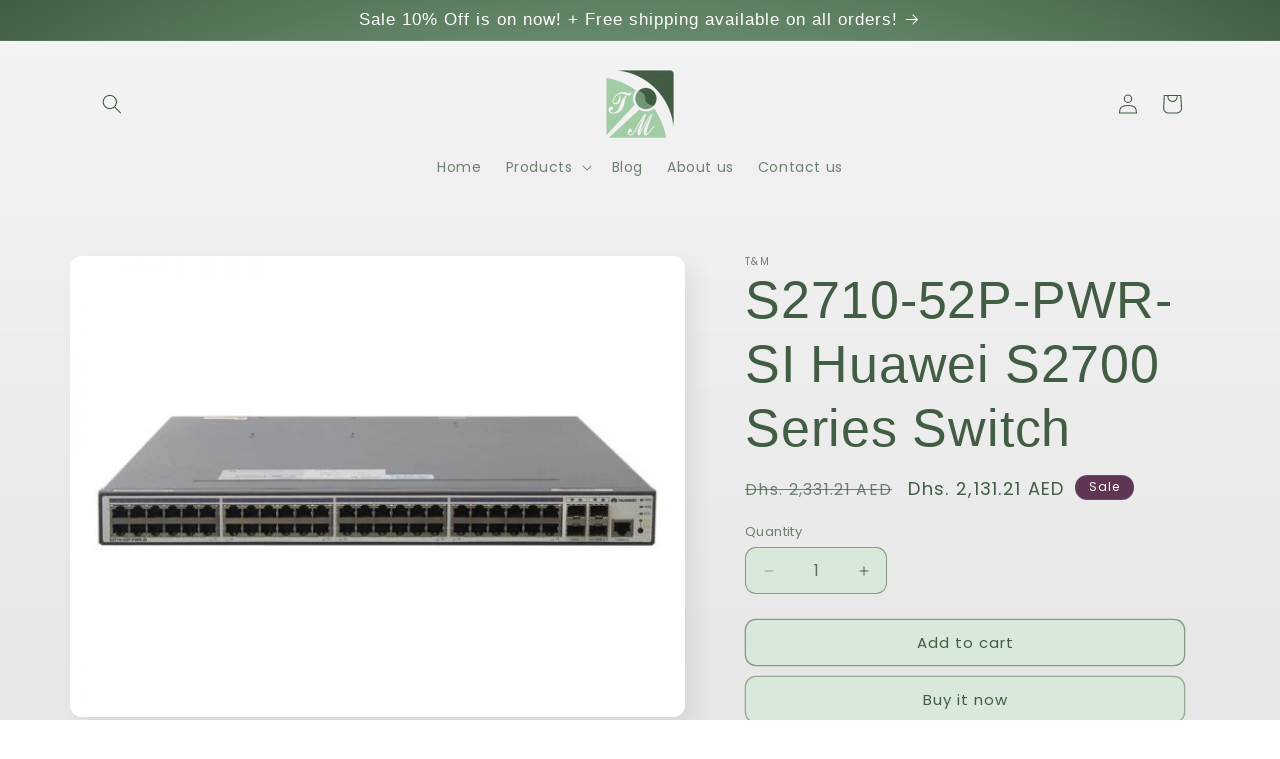

--- FILE ---
content_type: text/html; charset=utf-8
request_url: https://tmtrdg.com/products/s2710-52p-pwr-si-huawei-s2700-series-switch
body_size: 26403
content:
<!doctype html>
<html class="no-js" lang="en">
  <head>
    <meta charset="utf-8">
    <meta http-equiv="X-UA-Compatible" content="IE=edge">
    <meta name="viewport" content="width=device-width,initial-scale=1">
    <meta name="theme-color" content="">
    <link rel="canonical" href="https://tmtrdg.com/products/s2710-52p-pwr-si-huawei-s2700-series-switch"><link rel="preconnect" href="https://fonts.shopifycdn.com" crossorigin><title>
      S2710-52P-PWR-SI Huawei S2700 Series Switch
 &ndash; T&amp;M</title>

    
      <meta name="description" content="S2710-52P-PWR-SI Overview The S2700 is provided in the standard version (SI) and enhanced version (EI). The S2700 switches of the EI series are collectively called S2700-EI, and the S2700 switches of the SI series are collectively called S2700-SI. S2710-SI is a sub-series switch of S2700-SI. Huawei S2710-52P-PWR-SI swi">
    

    

<meta property="og:site_name" content="T&amp;M">
<meta property="og:url" content="https://tmtrdg.com/products/s2710-52p-pwr-si-huawei-s2700-series-switch">
<meta property="og:title" content="S2710-52P-PWR-SI Huawei S2700 Series Switch">
<meta property="og:type" content="product">
<meta property="og:description" content="S2710-52P-PWR-SI Overview The S2700 is provided in the standard version (SI) and enhanced version (EI). The S2700 switches of the EI series are collectively called S2700-EI, and the S2700 switches of the SI series are collectively called S2700-SI. S2710-SI is a sub-series switch of S2700-SI. Huawei S2710-52P-PWR-SI swi"><meta property="og:image" content="http://tmtrdg.com/cdn/shop/files/s2710-52p-pwr-si_front_view.jpg?v=1708429488">
  <meta property="og:image:secure_url" content="https://tmtrdg.com/cdn/shop/files/s2710-52p-pwr-si_front_view.jpg?v=1708429488">
  <meta property="og:image:width" content="600">
  <meta property="og:image:height" content="450"><meta property="og:price:amount" content="2,131.21">
  <meta property="og:price:currency" content="AED"><meta name="twitter:card" content="summary_large_image">
<meta name="twitter:title" content="S2710-52P-PWR-SI Huawei S2700 Series Switch">
<meta name="twitter:description" content="S2710-52P-PWR-SI Overview The S2700 is provided in the standard version (SI) and enhanced version (EI). The S2700 switches of the EI series are collectively called S2700-EI, and the S2700 switches of the SI series are collectively called S2700-SI. S2710-SI is a sub-series switch of S2700-SI. Huawei S2710-52P-PWR-SI swi">


    <script src="//tmtrdg.com/cdn/shop/t/2/assets/constants.js?v=58251544750838685771708337082" defer="defer"></script>
    <script src="//tmtrdg.com/cdn/shop/t/2/assets/pubsub.js?v=158357773527763999511708337084" defer="defer"></script>
    <script src="//tmtrdg.com/cdn/shop/t/2/assets/global.js?v=106116626045777747121708337083" defer="defer"></script><script src="//tmtrdg.com/cdn/shop/t/2/assets/animations.js?v=88693664871331136111708337083" defer="defer"></script><script>window.performance && window.performance.mark && window.performance.mark('shopify.content_for_header.start');</script><meta id="shopify-digital-wallet" name="shopify-digital-wallet" content="/61832953909/digital_wallets/dialog">
<link rel="alternate" type="application/json+oembed" href="https://tmtrdg.com/products/s2710-52p-pwr-si-huawei-s2700-series-switch.oembed">
<script async="async" src="/checkouts/internal/preloads.js?locale=en-AE"></script>
<script id="shopify-features" type="application/json">{"accessToken":"d6fe98db3fa729df5e5782bfa433d204","betas":["rich-media-storefront-analytics"],"domain":"tmtrdg.com","predictiveSearch":true,"shopId":61832953909,"locale":"en"}</script>
<script>var Shopify = Shopify || {};
Shopify.shop = "7c628d-ba.myshopify.com";
Shopify.locale = "en";
Shopify.currency = {"active":"AED","rate":"1.0"};
Shopify.country = "AE";
Shopify.theme = {"name":"Sense","id":130959015989,"schema_name":"Sense","schema_version":"13.0.0","theme_store_id":1356,"role":"main"};
Shopify.theme.handle = "null";
Shopify.theme.style = {"id":null,"handle":null};
Shopify.cdnHost = "tmtrdg.com/cdn";
Shopify.routes = Shopify.routes || {};
Shopify.routes.root = "/";</script>
<script type="module">!function(o){(o.Shopify=o.Shopify||{}).modules=!0}(window);</script>
<script>!function(o){function n(){var o=[];function n(){o.push(Array.prototype.slice.apply(arguments))}return n.q=o,n}var t=o.Shopify=o.Shopify||{};t.loadFeatures=n(),t.autoloadFeatures=n()}(window);</script>
<script id="shop-js-analytics" type="application/json">{"pageType":"product"}</script>
<script defer="defer" async type="module" src="//tmtrdg.com/cdn/shopifycloud/shop-js/modules/v2/client.init-shop-cart-sync_DlSlHazZ.en.esm.js"></script>
<script defer="defer" async type="module" src="//tmtrdg.com/cdn/shopifycloud/shop-js/modules/v2/chunk.common_D16XZWos.esm.js"></script>
<script type="module">
  await import("//tmtrdg.com/cdn/shopifycloud/shop-js/modules/v2/client.init-shop-cart-sync_DlSlHazZ.en.esm.js");
await import("//tmtrdg.com/cdn/shopifycloud/shop-js/modules/v2/chunk.common_D16XZWos.esm.js");

  window.Shopify.SignInWithShop?.initShopCartSync?.({"fedCMEnabled":true,"windoidEnabled":true});

</script>
<script id="__st">var __st={"a":61832953909,"offset":10800,"reqid":"220781b0-807f-44a4-8ee4-b49c97b4d56b-1768592739","pageurl":"tmtrdg.com\/products\/s2710-52p-pwr-si-huawei-s2700-series-switch","u":"8e4bc030049e","p":"product","rtyp":"product","rid":7363600711733};</script>
<script>window.ShopifyPaypalV4VisibilityTracking = true;</script>
<script id="captcha-bootstrap">!function(){'use strict';const t='contact',e='account',n='new_comment',o=[[t,t],['blogs',n],['comments',n],[t,'customer']],c=[[e,'customer_login'],[e,'guest_login'],[e,'recover_customer_password'],[e,'create_customer']],r=t=>t.map((([t,e])=>`form[action*='/${t}']:not([data-nocaptcha='true']) input[name='form_type'][value='${e}']`)).join(','),a=t=>()=>t?[...document.querySelectorAll(t)].map((t=>t.form)):[];function s(){const t=[...o],e=r(t);return a(e)}const i='password',u='form_key',d=['recaptcha-v3-token','g-recaptcha-response','h-captcha-response',i],f=()=>{try{return window.sessionStorage}catch{return}},m='__shopify_v',_=t=>t.elements[u];function p(t,e,n=!1){try{const o=window.sessionStorage,c=JSON.parse(o.getItem(e)),{data:r}=function(t){const{data:e,action:n}=t;return t[m]||n?{data:e,action:n}:{data:t,action:n}}(c);for(const[e,n]of Object.entries(r))t.elements[e]&&(t.elements[e].value=n);n&&o.removeItem(e)}catch(o){console.error('form repopulation failed',{error:o})}}const l='form_type',E='cptcha';function T(t){t.dataset[E]=!0}const w=window,h=w.document,L='Shopify',v='ce_forms',y='captcha';let A=!1;((t,e)=>{const n=(g='f06e6c50-85a8-45c8-87d0-21a2b65856fe',I='https://cdn.shopify.com/shopifycloud/storefront-forms-hcaptcha/ce_storefront_forms_captcha_hcaptcha.v1.5.2.iife.js',D={infoText:'Protected by hCaptcha',privacyText:'Privacy',termsText:'Terms'},(t,e,n)=>{const o=w[L][v],c=o.bindForm;if(c)return c(t,g,e,D).then(n);var r;o.q.push([[t,g,e,D],n]),r=I,A||(h.body.append(Object.assign(h.createElement('script'),{id:'captcha-provider',async:!0,src:r})),A=!0)});var g,I,D;w[L]=w[L]||{},w[L][v]=w[L][v]||{},w[L][v].q=[],w[L][y]=w[L][y]||{},w[L][y].protect=function(t,e){n(t,void 0,e),T(t)},Object.freeze(w[L][y]),function(t,e,n,w,h,L){const[v,y,A,g]=function(t,e,n){const i=e?o:[],u=t?c:[],d=[...i,...u],f=r(d),m=r(i),_=r(d.filter((([t,e])=>n.includes(e))));return[a(f),a(m),a(_),s()]}(w,h,L),I=t=>{const e=t.target;return e instanceof HTMLFormElement?e:e&&e.form},D=t=>v().includes(t);t.addEventListener('submit',(t=>{const e=I(t);if(!e)return;const n=D(e)&&!e.dataset.hcaptchaBound&&!e.dataset.recaptchaBound,o=_(e),c=g().includes(e)&&(!o||!o.value);(n||c)&&t.preventDefault(),c&&!n&&(function(t){try{if(!f())return;!function(t){const e=f();if(!e)return;const n=_(t);if(!n)return;const o=n.value;o&&e.removeItem(o)}(t);const e=Array.from(Array(32),(()=>Math.random().toString(36)[2])).join('');!function(t,e){_(t)||t.append(Object.assign(document.createElement('input'),{type:'hidden',name:u})),t.elements[u].value=e}(t,e),function(t,e){const n=f();if(!n)return;const o=[...t.querySelectorAll(`input[type='${i}']`)].map((({name:t})=>t)),c=[...d,...o],r={};for(const[a,s]of new FormData(t).entries())c.includes(a)||(r[a]=s);n.setItem(e,JSON.stringify({[m]:1,action:t.action,data:r}))}(t,e)}catch(e){console.error('failed to persist form',e)}}(e),e.submit())}));const S=(t,e)=>{t&&!t.dataset[E]&&(n(t,e.some((e=>e===t))),T(t))};for(const o of['focusin','change'])t.addEventListener(o,(t=>{const e=I(t);D(e)&&S(e,y())}));const B=e.get('form_key'),M=e.get(l),P=B&&M;t.addEventListener('DOMContentLoaded',(()=>{const t=y();if(P)for(const e of t)e.elements[l].value===M&&p(e,B);[...new Set([...A(),...v().filter((t=>'true'===t.dataset.shopifyCaptcha))])].forEach((e=>S(e,t)))}))}(h,new URLSearchParams(w.location.search),n,t,e,['guest_login'])})(!0,!0)}();</script>
<script integrity="sha256-4kQ18oKyAcykRKYeNunJcIwy7WH5gtpwJnB7kiuLZ1E=" data-source-attribution="shopify.loadfeatures" defer="defer" src="//tmtrdg.com/cdn/shopifycloud/storefront/assets/storefront/load_feature-a0a9edcb.js" crossorigin="anonymous"></script>
<script data-source-attribution="shopify.dynamic_checkout.dynamic.init">var Shopify=Shopify||{};Shopify.PaymentButton=Shopify.PaymentButton||{isStorefrontPortableWallets:!0,init:function(){window.Shopify.PaymentButton.init=function(){};var t=document.createElement("script");t.src="https://tmtrdg.com/cdn/shopifycloud/portable-wallets/latest/portable-wallets.en.js",t.type="module",document.head.appendChild(t)}};
</script>
<script data-source-attribution="shopify.dynamic_checkout.buyer_consent">
  function portableWalletsHideBuyerConsent(e){var t=document.getElementById("shopify-buyer-consent"),n=document.getElementById("shopify-subscription-policy-button");t&&n&&(t.classList.add("hidden"),t.setAttribute("aria-hidden","true"),n.removeEventListener("click",e))}function portableWalletsShowBuyerConsent(e){var t=document.getElementById("shopify-buyer-consent"),n=document.getElementById("shopify-subscription-policy-button");t&&n&&(t.classList.remove("hidden"),t.removeAttribute("aria-hidden"),n.addEventListener("click",e))}window.Shopify?.PaymentButton&&(window.Shopify.PaymentButton.hideBuyerConsent=portableWalletsHideBuyerConsent,window.Shopify.PaymentButton.showBuyerConsent=portableWalletsShowBuyerConsent);
</script>
<script>
  function portableWalletsCleanup(e){e&&e.src&&console.error("Failed to load portable wallets script "+e.src);var t=document.querySelectorAll("shopify-accelerated-checkout .shopify-payment-button__skeleton, shopify-accelerated-checkout-cart .wallet-cart-button__skeleton"),e=document.getElementById("shopify-buyer-consent");for(let e=0;e<t.length;e++)t[e].remove();e&&e.remove()}function portableWalletsNotLoadedAsModule(e){e instanceof ErrorEvent&&"string"==typeof e.message&&e.message.includes("import.meta")&&"string"==typeof e.filename&&e.filename.includes("portable-wallets")&&(window.removeEventListener("error",portableWalletsNotLoadedAsModule),window.Shopify.PaymentButton.failedToLoad=e,"loading"===document.readyState?document.addEventListener("DOMContentLoaded",window.Shopify.PaymentButton.init):window.Shopify.PaymentButton.init())}window.addEventListener("error",portableWalletsNotLoadedAsModule);
</script>

<script type="module" src="https://tmtrdg.com/cdn/shopifycloud/portable-wallets/latest/portable-wallets.en.js" onError="portableWalletsCleanup(this)" crossorigin="anonymous"></script>
<script nomodule>
  document.addEventListener("DOMContentLoaded", portableWalletsCleanup);
</script>

<link id="shopify-accelerated-checkout-styles" rel="stylesheet" media="screen" href="https://tmtrdg.com/cdn/shopifycloud/portable-wallets/latest/accelerated-checkout-backwards-compat.css" crossorigin="anonymous">
<style id="shopify-accelerated-checkout-cart">
        #shopify-buyer-consent {
  margin-top: 1em;
  display: inline-block;
  width: 100%;
}

#shopify-buyer-consent.hidden {
  display: none;
}

#shopify-subscription-policy-button {
  background: none;
  border: none;
  padding: 0;
  text-decoration: underline;
  font-size: inherit;
  cursor: pointer;
}

#shopify-subscription-policy-button::before {
  box-shadow: none;
}

      </style>
<script id="sections-script" data-sections="header" defer="defer" src="//tmtrdg.com/cdn/shop/t/2/compiled_assets/scripts.js?v=151"></script>
<script>window.performance && window.performance.mark && window.performance.mark('shopify.content_for_header.end');</script>


    <style data-shopify>
      @font-face {
  font-family: Poppins;
  font-weight: 400;
  font-style: normal;
  font-display: swap;
  src: url("//tmtrdg.com/cdn/fonts/poppins/poppins_n4.0ba78fa5af9b0e1a374041b3ceaadf0a43b41362.woff2") format("woff2"),
       url("//tmtrdg.com/cdn/fonts/poppins/poppins_n4.214741a72ff2596839fc9760ee7a770386cf16ca.woff") format("woff");
}

      @font-face {
  font-family: Poppins;
  font-weight: 700;
  font-style: normal;
  font-display: swap;
  src: url("//tmtrdg.com/cdn/fonts/poppins/poppins_n7.56758dcf284489feb014a026f3727f2f20a54626.woff2") format("woff2"),
       url("//tmtrdg.com/cdn/fonts/poppins/poppins_n7.f34f55d9b3d3205d2cd6f64955ff4b36f0cfd8da.woff") format("woff");
}

      @font-face {
  font-family: Poppins;
  font-weight: 400;
  font-style: italic;
  font-display: swap;
  src: url("//tmtrdg.com/cdn/fonts/poppins/poppins_i4.846ad1e22474f856bd6b81ba4585a60799a9f5d2.woff2") format("woff2"),
       url("//tmtrdg.com/cdn/fonts/poppins/poppins_i4.56b43284e8b52fc64c1fd271f289a39e8477e9ec.woff") format("woff");
}

      @font-face {
  font-family: Poppins;
  font-weight: 700;
  font-style: italic;
  font-display: swap;
  src: url("//tmtrdg.com/cdn/fonts/poppins/poppins_i7.42fd71da11e9d101e1e6c7932199f925f9eea42d.woff2") format("woff2"),
       url("//tmtrdg.com/cdn/fonts/poppins/poppins_i7.ec8499dbd7616004e21155106d13837fff4cf556.woff") format("woff");
}

      

      
        :root,
        .color-scheme-1 {
          --color-background: 216,232,218;
        
          --gradient-background: linear-gradient(180deg, rgba(244, 244, 244, 1), rgba(231, 231, 231, 1) 100%);
        

        

        --color-foreground: 65,93,67;
        --color-background-contrast: 136,185,142;
        --color-shadow: 65,93,67;
        --color-button: 216,232,218;
        --color-button-text: 65,93,67;
        --color-secondary-button: 216,232,218;
        --color-secondary-button-text: 65,93,67;
        --color-link: 65,93,67;
        --color-badge-foreground: 65,93,67;
        --color-badge-background: 216,232,218;
        --color-badge-border: 65,93,67;
        --payment-terms-background-color: rgb(216 232 218);
      }
      
        
        .color-scheme-2 {
          --color-background: 65,93,67;
        
          --gradient-background: radial-gradient(rgba(161, 204, 165, 1), rgba(143, 185, 150, 1) 23%, rgba(65, 93, 67, 1) 100%);
        

        

        --color-foreground: 255,255,255;
        --color-background-contrast: 13,18,13;
        --color-shadow: 65,93,67;
        --color-button: 65,93,67;
        --color-button-text: 255,255,255;
        --color-secondary-button: 65,93,67;
        --color-secondary-button-text: 255,255,255;
        --color-link: 255,255,255;
        --color-badge-foreground: 255,255,255;
        --color-badge-background: 65,93,67;
        --color-badge-border: 255,255,255;
        --payment-terms-background-color: rgb(65 93 67);
      }
      
        
        .color-scheme-3 {
          --color-background: 46,42,57;
        
          --gradient-background: #2e2a39;
        

        

        --color-foreground: 253,251,247;
        --color-background-contrast: 58,53,72;
        --color-shadow: 46,42,57;
        --color-button: 253,251,247;
        --color-button-text: 46,42,57;
        --color-secondary-button: 46,42,57;
        --color-secondary-button-text: 253,251,247;
        --color-link: 253,251,247;
        --color-badge-foreground: 253,251,247;
        --color-badge-background: 46,42,57;
        --color-badge-border: 253,251,247;
        --payment-terms-background-color: rgb(46 42 57);
      }
      
        
        .color-scheme-4 {
          --color-background: 155,4,111;
        
          --gradient-background: #9b046f;
        

        

        --color-foreground: 253,251,247;
        --color-background-contrast: 180,5,129;
        --color-shadow: 46,42,57;
        --color-button: 253,251,247;
        --color-button-text: 155,4,111;
        --color-secondary-button: 155,4,111;
        --color-secondary-button-text: 253,251,247;
        --color-link: 253,251,247;
        --color-badge-foreground: 253,251,247;
        --color-badge-background: 155,4,111;
        --color-badge-border: 253,251,247;
        --payment-terms-background-color: rgb(155 4 111);
      }
      
        
        .color-scheme-5 {
          --color-background: 94,54,83;
        
          --gradient-background: linear-gradient(320deg, rgba(134, 16, 106, 1), rgba(94, 54, 83, 1) 100%);
        

        

        --color-foreground: 253,251,247;
        --color-background-contrast: 13,7,11;
        --color-shadow: 46,42,57;
        --color-button: 253,251,247;
        --color-button-text: 94,54,83;
        --color-secondary-button: 94,54,83;
        --color-secondary-button-text: 253,251,247;
        --color-link: 253,251,247;
        --color-badge-foreground: 253,251,247;
        --color-badge-background: 94,54,83;
        --color-badge-border: 253,251,247;
        --payment-terms-background-color: rgb(94 54 83);
      }
      

      body, .color-scheme-1, .color-scheme-2, .color-scheme-3, .color-scheme-4, .color-scheme-5 {
        color: rgba(var(--color-foreground), 0.75);
        background-color: rgb(var(--color-background));
      }

      :root {
        --font-body-family: Poppins, sans-serif;
        --font-body-style: normal;
        --font-body-weight: 400;
        --font-body-weight-bold: 700;

        --font-heading-family: "system_ui", -apple-system, 'Segoe UI', Roboto, 'Helvetica Neue', 'Noto Sans', 'Liberation Sans', Arial, sans-serif, 'Apple Color Emoji', 'Segoe UI Emoji', 'Segoe UI Symbol', 'Noto Color Emoji';
        --font-heading-style: normal;
        --font-heading-weight: 400;

        --font-body-scale: 1.0;
        --font-heading-scale: 1.3;

        --media-padding: px;
        --media-border-opacity: 0.1;
        --media-border-width: 0px;
        --media-radius: 12px;
        --media-shadow-opacity: 0.1;
        --media-shadow-horizontal-offset: 10px;
        --media-shadow-vertical-offset: 12px;
        --media-shadow-blur-radius: 20px;
        --media-shadow-visible: 1;

        --page-width: 120rem;
        --page-width-margin: 0rem;

        --product-card-image-padding: 0.0rem;
        --product-card-corner-radius: 1.2rem;
        --product-card-text-alignment: center;
        --product-card-border-width: 0.0rem;
        --product-card-border-opacity: 0.1;
        --product-card-shadow-opacity: 0.05;
        --product-card-shadow-visible: 1;
        --product-card-shadow-horizontal-offset: 1.0rem;
        --product-card-shadow-vertical-offset: 1.0rem;
        --product-card-shadow-blur-radius: 3.5rem;

        --collection-card-image-padding: 0.0rem;
        --collection-card-corner-radius: 1.2rem;
        --collection-card-text-alignment: center;
        --collection-card-border-width: 0.0rem;
        --collection-card-border-opacity: 0.1;
        --collection-card-shadow-opacity: 0.05;
        --collection-card-shadow-visible: 1;
        --collection-card-shadow-horizontal-offset: 1.0rem;
        --collection-card-shadow-vertical-offset: 1.0rem;
        --collection-card-shadow-blur-radius: 3.5rem;

        --blog-card-image-padding: 0.0rem;
        --blog-card-corner-radius: 1.2rem;
        --blog-card-text-alignment: center;
        --blog-card-border-width: 0.0rem;
        --blog-card-border-opacity: 0.1;
        --blog-card-shadow-opacity: 0.05;
        --blog-card-shadow-visible: 1;
        --blog-card-shadow-horizontal-offset: 1.0rem;
        --blog-card-shadow-vertical-offset: 1.0rem;
        --blog-card-shadow-blur-radius: 3.5rem;

        --badge-corner-radius: 2.0rem;

        --popup-border-width: 1px;
        --popup-border-opacity: 0.1;
        --popup-corner-radius: 22px;
        --popup-shadow-opacity: 0.1;
        --popup-shadow-horizontal-offset: 10px;
        --popup-shadow-vertical-offset: 12px;
        --popup-shadow-blur-radius: 20px;

        --drawer-border-width: 1px;
        --drawer-border-opacity: 0.1;
        --drawer-shadow-opacity: 0.0;
        --drawer-shadow-horizontal-offset: 0px;
        --drawer-shadow-vertical-offset: 4px;
        --drawer-shadow-blur-radius: 5px;

        --spacing-sections-desktop: 36px;
        --spacing-sections-mobile: 25px;

        --grid-desktop-vertical-spacing: 40px;
        --grid-desktop-horizontal-spacing: 40px;
        --grid-mobile-vertical-spacing: 20px;
        --grid-mobile-horizontal-spacing: 20px;

        --text-boxes-border-opacity: 0.1;
        --text-boxes-border-width: 0px;
        --text-boxes-radius: 24px;
        --text-boxes-shadow-opacity: 0.0;
        --text-boxes-shadow-visible: 0;
        --text-boxes-shadow-horizontal-offset: 10px;
        --text-boxes-shadow-vertical-offset: 12px;
        --text-boxes-shadow-blur-radius: 20px;

        --buttons-radius: 10px;
        --buttons-radius-outset: 11px;
        --buttons-border-width: 1px;
        --buttons-border-opacity: 0.55;
        --buttons-shadow-opacity: 0.0;
        --buttons-shadow-visible: 0;
        --buttons-shadow-horizontal-offset: 0px;
        --buttons-shadow-vertical-offset: 4px;
        --buttons-shadow-blur-radius: 5px;
        --buttons-border-offset: 0.3px;

        --inputs-radius: 10px;
        --inputs-border-width: 1px;
        --inputs-border-opacity: 0.55;
        --inputs-shadow-opacity: 0.0;
        --inputs-shadow-horizontal-offset: 0px;
        --inputs-margin-offset: 0px;
        --inputs-shadow-vertical-offset: 4px;
        --inputs-shadow-blur-radius: 5px;
        --inputs-radius-outset: 11px;

        --variant-pills-radius: 10px;
        --variant-pills-border-width: 0px;
        --variant-pills-border-opacity: 0.1;
        --variant-pills-shadow-opacity: 0.0;
        --variant-pills-shadow-horizontal-offset: 0px;
        --variant-pills-shadow-vertical-offset: 4px;
        --variant-pills-shadow-blur-radius: 5px;
      }

      *,
      *::before,
      *::after {
        box-sizing: inherit;
      }

      html {
        box-sizing: border-box;
        font-size: calc(var(--font-body-scale) * 62.5%);
        height: 100%;
      }

      body {
        display: grid;
        grid-template-rows: auto auto 1fr auto;
        grid-template-columns: 100%;
        min-height: 100%;
        margin: 0;
        font-size: 1.5rem;
        letter-spacing: 0.06rem;
        line-height: calc(1 + 0.8 / var(--font-body-scale));
        font-family: var(--font-body-family);
        font-style: var(--font-body-style);
        font-weight: var(--font-body-weight);
      }

      @media screen and (min-width: 750px) {
        body {
          font-size: 1.6rem;
        }
      }
    </style>

    <link href="//tmtrdg.com/cdn/shop/t/2/assets/base.css?v=25513028573540360251708337084" rel="stylesheet" type="text/css" media="all" />
<link rel="preload" as="font" href="//tmtrdg.com/cdn/fonts/poppins/poppins_n4.0ba78fa5af9b0e1a374041b3ceaadf0a43b41362.woff2" type="font/woff2" crossorigin><link
        rel="stylesheet"
        href="//tmtrdg.com/cdn/shop/t/2/assets/component-predictive-search.css?v=118923337488134913561708337083"
        media="print"
        onload="this.media='all'"
      ><script>
      document.documentElement.className = document.documentElement.className.replace('no-js', 'js');
      if (Shopify.designMode) {
        document.documentElement.classList.add('shopify-design-mode');
      }
    </script>
  <link href="https://monorail-edge.shopifysvc.com" rel="dns-prefetch">
<script>(function(){if ("sendBeacon" in navigator && "performance" in window) {try {var session_token_from_headers = performance.getEntriesByType('navigation')[0].serverTiming.find(x => x.name == '_s').description;} catch {var session_token_from_headers = undefined;}var session_cookie_matches = document.cookie.match(/_shopify_s=([^;]*)/);var session_token_from_cookie = session_cookie_matches && session_cookie_matches.length === 2 ? session_cookie_matches[1] : "";var session_token = session_token_from_headers || session_token_from_cookie || "";function handle_abandonment_event(e) {var entries = performance.getEntries().filter(function(entry) {return /monorail-edge.shopifysvc.com/.test(entry.name);});if (!window.abandonment_tracked && entries.length === 0) {window.abandonment_tracked = true;var currentMs = Date.now();var navigation_start = performance.timing.navigationStart;var payload = {shop_id: 61832953909,url: window.location.href,navigation_start,duration: currentMs - navigation_start,session_token,page_type: "product"};window.navigator.sendBeacon("https://monorail-edge.shopifysvc.com/v1/produce", JSON.stringify({schema_id: "online_store_buyer_site_abandonment/1.1",payload: payload,metadata: {event_created_at_ms: currentMs,event_sent_at_ms: currentMs}}));}}window.addEventListener('pagehide', handle_abandonment_event);}}());</script>
<script id="web-pixels-manager-setup">(function e(e,d,r,n,o){if(void 0===o&&(o={}),!Boolean(null===(a=null===(i=window.Shopify)||void 0===i?void 0:i.analytics)||void 0===a?void 0:a.replayQueue)){var i,a;window.Shopify=window.Shopify||{};var t=window.Shopify;t.analytics=t.analytics||{};var s=t.analytics;s.replayQueue=[],s.publish=function(e,d,r){return s.replayQueue.push([e,d,r]),!0};try{self.performance.mark("wpm:start")}catch(e){}var l=function(){var e={modern:/Edge?\/(1{2}[4-9]|1[2-9]\d|[2-9]\d{2}|\d{4,})\.\d+(\.\d+|)|Firefox\/(1{2}[4-9]|1[2-9]\d|[2-9]\d{2}|\d{4,})\.\d+(\.\d+|)|Chrom(ium|e)\/(9{2}|\d{3,})\.\d+(\.\d+|)|(Maci|X1{2}).+ Version\/(15\.\d+|(1[6-9]|[2-9]\d|\d{3,})\.\d+)([,.]\d+|)( \(\w+\)|)( Mobile\/\w+|) Safari\/|Chrome.+OPR\/(9{2}|\d{3,})\.\d+\.\d+|(CPU[ +]OS|iPhone[ +]OS|CPU[ +]iPhone|CPU IPhone OS|CPU iPad OS)[ +]+(15[._]\d+|(1[6-9]|[2-9]\d|\d{3,})[._]\d+)([._]\d+|)|Android:?[ /-](13[3-9]|1[4-9]\d|[2-9]\d{2}|\d{4,})(\.\d+|)(\.\d+|)|Android.+Firefox\/(13[5-9]|1[4-9]\d|[2-9]\d{2}|\d{4,})\.\d+(\.\d+|)|Android.+Chrom(ium|e)\/(13[3-9]|1[4-9]\d|[2-9]\d{2}|\d{4,})\.\d+(\.\d+|)|SamsungBrowser\/([2-9]\d|\d{3,})\.\d+/,legacy:/Edge?\/(1[6-9]|[2-9]\d|\d{3,})\.\d+(\.\d+|)|Firefox\/(5[4-9]|[6-9]\d|\d{3,})\.\d+(\.\d+|)|Chrom(ium|e)\/(5[1-9]|[6-9]\d|\d{3,})\.\d+(\.\d+|)([\d.]+$|.*Safari\/(?![\d.]+ Edge\/[\d.]+$))|(Maci|X1{2}).+ Version\/(10\.\d+|(1[1-9]|[2-9]\d|\d{3,})\.\d+)([,.]\d+|)( \(\w+\)|)( Mobile\/\w+|) Safari\/|Chrome.+OPR\/(3[89]|[4-9]\d|\d{3,})\.\d+\.\d+|(CPU[ +]OS|iPhone[ +]OS|CPU[ +]iPhone|CPU IPhone OS|CPU iPad OS)[ +]+(10[._]\d+|(1[1-9]|[2-9]\d|\d{3,})[._]\d+)([._]\d+|)|Android:?[ /-](13[3-9]|1[4-9]\d|[2-9]\d{2}|\d{4,})(\.\d+|)(\.\d+|)|Mobile Safari.+OPR\/([89]\d|\d{3,})\.\d+\.\d+|Android.+Firefox\/(13[5-9]|1[4-9]\d|[2-9]\d{2}|\d{4,})\.\d+(\.\d+|)|Android.+Chrom(ium|e)\/(13[3-9]|1[4-9]\d|[2-9]\d{2}|\d{4,})\.\d+(\.\d+|)|Android.+(UC? ?Browser|UCWEB|U3)[ /]?(15\.([5-9]|\d{2,})|(1[6-9]|[2-9]\d|\d{3,})\.\d+)\.\d+|SamsungBrowser\/(5\.\d+|([6-9]|\d{2,})\.\d+)|Android.+MQ{2}Browser\/(14(\.(9|\d{2,})|)|(1[5-9]|[2-9]\d|\d{3,})(\.\d+|))(\.\d+|)|K[Aa][Ii]OS\/(3\.\d+|([4-9]|\d{2,})\.\d+)(\.\d+|)/},d=e.modern,r=e.legacy,n=navigator.userAgent;return n.match(d)?"modern":n.match(r)?"legacy":"unknown"}(),u="modern"===l?"modern":"legacy",c=(null!=n?n:{modern:"",legacy:""})[u],f=function(e){return[e.baseUrl,"/wpm","/b",e.hashVersion,"modern"===e.buildTarget?"m":"l",".js"].join("")}({baseUrl:d,hashVersion:r,buildTarget:u}),m=function(e){var d=e.version,r=e.bundleTarget,n=e.surface,o=e.pageUrl,i=e.monorailEndpoint;return{emit:function(e){var a=e.status,t=e.errorMsg,s=(new Date).getTime(),l=JSON.stringify({metadata:{event_sent_at_ms:s},events:[{schema_id:"web_pixels_manager_load/3.1",payload:{version:d,bundle_target:r,page_url:o,status:a,surface:n,error_msg:t},metadata:{event_created_at_ms:s}}]});if(!i)return console&&console.warn&&console.warn("[Web Pixels Manager] No Monorail endpoint provided, skipping logging."),!1;try{return self.navigator.sendBeacon.bind(self.navigator)(i,l)}catch(e){}var u=new XMLHttpRequest;try{return u.open("POST",i,!0),u.setRequestHeader("Content-Type","text/plain"),u.send(l),!0}catch(e){return console&&console.warn&&console.warn("[Web Pixels Manager] Got an unhandled error while logging to Monorail."),!1}}}}({version:r,bundleTarget:l,surface:e.surface,pageUrl:self.location.href,monorailEndpoint:e.monorailEndpoint});try{o.browserTarget=l,function(e){var d=e.src,r=e.async,n=void 0===r||r,o=e.onload,i=e.onerror,a=e.sri,t=e.scriptDataAttributes,s=void 0===t?{}:t,l=document.createElement("script"),u=document.querySelector("head"),c=document.querySelector("body");if(l.async=n,l.src=d,a&&(l.integrity=a,l.crossOrigin="anonymous"),s)for(var f in s)if(Object.prototype.hasOwnProperty.call(s,f))try{l.dataset[f]=s[f]}catch(e){}if(o&&l.addEventListener("load",o),i&&l.addEventListener("error",i),u)u.appendChild(l);else{if(!c)throw new Error("Did not find a head or body element to append the script");c.appendChild(l)}}({src:f,async:!0,onload:function(){if(!function(){var e,d;return Boolean(null===(d=null===(e=window.Shopify)||void 0===e?void 0:e.analytics)||void 0===d?void 0:d.initialized)}()){var d=window.webPixelsManager.init(e)||void 0;if(d){var r=window.Shopify.analytics;r.replayQueue.forEach((function(e){var r=e[0],n=e[1],o=e[2];d.publishCustomEvent(r,n,o)})),r.replayQueue=[],r.publish=d.publishCustomEvent,r.visitor=d.visitor,r.initialized=!0}}},onerror:function(){return m.emit({status:"failed",errorMsg:"".concat(f," has failed to load")})},sri:function(e){var d=/^sha384-[A-Za-z0-9+/=]+$/;return"string"==typeof e&&d.test(e)}(c)?c:"",scriptDataAttributes:o}),m.emit({status:"loading"})}catch(e){m.emit({status:"failed",errorMsg:(null==e?void 0:e.message)||"Unknown error"})}}})({shopId: 61832953909,storefrontBaseUrl: "https://tmtrdg.com",extensionsBaseUrl: "https://extensions.shopifycdn.com/cdn/shopifycloud/web-pixels-manager",monorailEndpoint: "https://monorail-edge.shopifysvc.com/unstable/produce_batch",surface: "storefront-renderer",enabledBetaFlags: ["2dca8a86"],webPixelsConfigList: [{"id":"shopify-app-pixel","configuration":"{}","eventPayloadVersion":"v1","runtimeContext":"STRICT","scriptVersion":"0450","apiClientId":"shopify-pixel","type":"APP","privacyPurposes":["ANALYTICS","MARKETING"]},{"id":"shopify-custom-pixel","eventPayloadVersion":"v1","runtimeContext":"LAX","scriptVersion":"0450","apiClientId":"shopify-pixel","type":"CUSTOM","privacyPurposes":["ANALYTICS","MARKETING"]}],isMerchantRequest: false,initData: {"shop":{"name":"T\u0026M","paymentSettings":{"currencyCode":"AED"},"myshopifyDomain":"7c628d-ba.myshopify.com","countryCode":"AE","storefrontUrl":"https:\/\/tmtrdg.com"},"customer":null,"cart":null,"checkout":null,"productVariants":[{"price":{"amount":2131.21,"currencyCode":"AED"},"product":{"title":"S2710-52P-PWR-SI Huawei S2700 Series Switch","vendor":"T\u0026M","id":"7363600711733","untranslatedTitle":"S2710-52P-PWR-SI Huawei S2700 Series Switch","url":"\/products\/s2710-52p-pwr-si-huawei-s2700-series-switch","type":""},"id":"42969407029301","image":{"src":"\/\/tmtrdg.com\/cdn\/shop\/files\/s2710-52p-pwr-si_front_view.jpg?v=1708429488"},"sku":"","title":"Default Title","untranslatedTitle":"Default Title"}],"purchasingCompany":null},},"https://tmtrdg.com/cdn","fcfee988w5aeb613cpc8e4bc33m6693e112",{"modern":"","legacy":""},{"shopId":"61832953909","storefrontBaseUrl":"https:\/\/tmtrdg.com","extensionBaseUrl":"https:\/\/extensions.shopifycdn.com\/cdn\/shopifycloud\/web-pixels-manager","surface":"storefront-renderer","enabledBetaFlags":"[\"2dca8a86\"]","isMerchantRequest":"false","hashVersion":"fcfee988w5aeb613cpc8e4bc33m6693e112","publish":"custom","events":"[[\"page_viewed\",{}],[\"product_viewed\",{\"productVariant\":{\"price\":{\"amount\":2131.21,\"currencyCode\":\"AED\"},\"product\":{\"title\":\"S2710-52P-PWR-SI Huawei S2700 Series Switch\",\"vendor\":\"T\u0026M\",\"id\":\"7363600711733\",\"untranslatedTitle\":\"S2710-52P-PWR-SI Huawei S2700 Series Switch\",\"url\":\"\/products\/s2710-52p-pwr-si-huawei-s2700-series-switch\",\"type\":\"\"},\"id\":\"42969407029301\",\"image\":{\"src\":\"\/\/tmtrdg.com\/cdn\/shop\/files\/s2710-52p-pwr-si_front_view.jpg?v=1708429488\"},\"sku\":\"\",\"title\":\"Default Title\",\"untranslatedTitle\":\"Default Title\"}}]]"});</script><script>
  window.ShopifyAnalytics = window.ShopifyAnalytics || {};
  window.ShopifyAnalytics.meta = window.ShopifyAnalytics.meta || {};
  window.ShopifyAnalytics.meta.currency = 'AED';
  var meta = {"product":{"id":7363600711733,"gid":"gid:\/\/shopify\/Product\/7363600711733","vendor":"T\u0026M","type":"","handle":"s2710-52p-pwr-si-huawei-s2700-series-switch","variants":[{"id":42969407029301,"price":213121,"name":"S2710-52P-PWR-SI Huawei S2700 Series Switch","public_title":null,"sku":""}],"remote":false},"page":{"pageType":"product","resourceType":"product","resourceId":7363600711733,"requestId":"220781b0-807f-44a4-8ee4-b49c97b4d56b-1768592739"}};
  for (var attr in meta) {
    window.ShopifyAnalytics.meta[attr] = meta[attr];
  }
</script>
<script class="analytics">
  (function () {
    var customDocumentWrite = function(content) {
      var jquery = null;

      if (window.jQuery) {
        jquery = window.jQuery;
      } else if (window.Checkout && window.Checkout.$) {
        jquery = window.Checkout.$;
      }

      if (jquery) {
        jquery('body').append(content);
      }
    };

    var hasLoggedConversion = function(token) {
      if (token) {
        return document.cookie.indexOf('loggedConversion=' + token) !== -1;
      }
      return false;
    }

    var setCookieIfConversion = function(token) {
      if (token) {
        var twoMonthsFromNow = new Date(Date.now());
        twoMonthsFromNow.setMonth(twoMonthsFromNow.getMonth() + 2);

        document.cookie = 'loggedConversion=' + token + '; expires=' + twoMonthsFromNow;
      }
    }

    var trekkie = window.ShopifyAnalytics.lib = window.trekkie = window.trekkie || [];
    if (trekkie.integrations) {
      return;
    }
    trekkie.methods = [
      'identify',
      'page',
      'ready',
      'track',
      'trackForm',
      'trackLink'
    ];
    trekkie.factory = function(method) {
      return function() {
        var args = Array.prototype.slice.call(arguments);
        args.unshift(method);
        trekkie.push(args);
        return trekkie;
      };
    };
    for (var i = 0; i < trekkie.methods.length; i++) {
      var key = trekkie.methods[i];
      trekkie[key] = trekkie.factory(key);
    }
    trekkie.load = function(config) {
      trekkie.config = config || {};
      trekkie.config.initialDocumentCookie = document.cookie;
      var first = document.getElementsByTagName('script')[0];
      var script = document.createElement('script');
      script.type = 'text/javascript';
      script.onerror = function(e) {
        var scriptFallback = document.createElement('script');
        scriptFallback.type = 'text/javascript';
        scriptFallback.onerror = function(error) {
                var Monorail = {
      produce: function produce(monorailDomain, schemaId, payload) {
        var currentMs = new Date().getTime();
        var event = {
          schema_id: schemaId,
          payload: payload,
          metadata: {
            event_created_at_ms: currentMs,
            event_sent_at_ms: currentMs
          }
        };
        return Monorail.sendRequest("https://" + monorailDomain + "/v1/produce", JSON.stringify(event));
      },
      sendRequest: function sendRequest(endpointUrl, payload) {
        // Try the sendBeacon API
        if (window && window.navigator && typeof window.navigator.sendBeacon === 'function' && typeof window.Blob === 'function' && !Monorail.isIos12()) {
          var blobData = new window.Blob([payload], {
            type: 'text/plain'
          });

          if (window.navigator.sendBeacon(endpointUrl, blobData)) {
            return true;
          } // sendBeacon was not successful

        } // XHR beacon

        var xhr = new XMLHttpRequest();

        try {
          xhr.open('POST', endpointUrl);
          xhr.setRequestHeader('Content-Type', 'text/plain');
          xhr.send(payload);
        } catch (e) {
          console.log(e);
        }

        return false;
      },
      isIos12: function isIos12() {
        return window.navigator.userAgent.lastIndexOf('iPhone; CPU iPhone OS 12_') !== -1 || window.navigator.userAgent.lastIndexOf('iPad; CPU OS 12_') !== -1;
      }
    };
    Monorail.produce('monorail-edge.shopifysvc.com',
      'trekkie_storefront_load_errors/1.1',
      {shop_id: 61832953909,
      theme_id: 130959015989,
      app_name: "storefront",
      context_url: window.location.href,
      source_url: "//tmtrdg.com/cdn/s/trekkie.storefront.cd680fe47e6c39ca5d5df5f0a32d569bc48c0f27.min.js"});

        };
        scriptFallback.async = true;
        scriptFallback.src = '//tmtrdg.com/cdn/s/trekkie.storefront.cd680fe47e6c39ca5d5df5f0a32d569bc48c0f27.min.js';
        first.parentNode.insertBefore(scriptFallback, first);
      };
      script.async = true;
      script.src = '//tmtrdg.com/cdn/s/trekkie.storefront.cd680fe47e6c39ca5d5df5f0a32d569bc48c0f27.min.js';
      first.parentNode.insertBefore(script, first);
    };
    trekkie.load(
      {"Trekkie":{"appName":"storefront","development":false,"defaultAttributes":{"shopId":61832953909,"isMerchantRequest":null,"themeId":130959015989,"themeCityHash":"8087701778000018984","contentLanguage":"en","currency":"AED","eventMetadataId":"85d581a9-5c4d-4114-b72a-69fad5f565fc"},"isServerSideCookieWritingEnabled":true,"monorailRegion":"shop_domain","enabledBetaFlags":["65f19447"]},"Session Attribution":{},"S2S":{"facebookCapiEnabled":false,"source":"trekkie-storefront-renderer","apiClientId":580111}}
    );

    var loaded = false;
    trekkie.ready(function() {
      if (loaded) return;
      loaded = true;

      window.ShopifyAnalytics.lib = window.trekkie;

      var originalDocumentWrite = document.write;
      document.write = customDocumentWrite;
      try { window.ShopifyAnalytics.merchantGoogleAnalytics.call(this); } catch(error) {};
      document.write = originalDocumentWrite;

      window.ShopifyAnalytics.lib.page(null,{"pageType":"product","resourceType":"product","resourceId":7363600711733,"requestId":"220781b0-807f-44a4-8ee4-b49c97b4d56b-1768592739","shopifyEmitted":true});

      var match = window.location.pathname.match(/checkouts\/(.+)\/(thank_you|post_purchase)/)
      var token = match? match[1]: undefined;
      if (!hasLoggedConversion(token)) {
        setCookieIfConversion(token);
        window.ShopifyAnalytics.lib.track("Viewed Product",{"currency":"AED","variantId":42969407029301,"productId":7363600711733,"productGid":"gid:\/\/shopify\/Product\/7363600711733","name":"S2710-52P-PWR-SI Huawei S2700 Series Switch","price":"2131.21","sku":"","brand":"T\u0026M","variant":null,"category":"","nonInteraction":true,"remote":false},undefined,undefined,{"shopifyEmitted":true});
      window.ShopifyAnalytics.lib.track("monorail:\/\/trekkie_storefront_viewed_product\/1.1",{"currency":"AED","variantId":42969407029301,"productId":7363600711733,"productGid":"gid:\/\/shopify\/Product\/7363600711733","name":"S2710-52P-PWR-SI Huawei S2700 Series Switch","price":"2131.21","sku":"","brand":"T\u0026M","variant":null,"category":"","nonInteraction":true,"remote":false,"referer":"https:\/\/tmtrdg.com\/products\/s2710-52p-pwr-si-huawei-s2700-series-switch"});
      }
    });


        var eventsListenerScript = document.createElement('script');
        eventsListenerScript.async = true;
        eventsListenerScript.src = "//tmtrdg.com/cdn/shopifycloud/storefront/assets/shop_events_listener-3da45d37.js";
        document.getElementsByTagName('head')[0].appendChild(eventsListenerScript);

})();</script>
<script
  defer
  src="https://tmtrdg.com/cdn/shopifycloud/perf-kit/shopify-perf-kit-3.0.4.min.js"
  data-application="storefront-renderer"
  data-shop-id="61832953909"
  data-render-region="gcp-us-central1"
  data-page-type="product"
  data-theme-instance-id="130959015989"
  data-theme-name="Sense"
  data-theme-version="13.0.0"
  data-monorail-region="shop_domain"
  data-resource-timing-sampling-rate="10"
  data-shs="true"
  data-shs-beacon="true"
  data-shs-export-with-fetch="true"
  data-shs-logs-sample-rate="1"
  data-shs-beacon-endpoint="https://tmtrdg.com/api/collect"
></script>
</head>

  <body class="gradient">
    <a class="skip-to-content-link button visually-hidden" href="#MainContent">
      Skip to content
    </a><!-- BEGIN sections: header-group -->
<div id="shopify-section-sections--16130663809077__announcement-bar" class="shopify-section shopify-section-group-header-group announcement-bar-section"><link href="//tmtrdg.com/cdn/shop/t/2/assets/component-slideshow.css?v=107725913939919748051708337084" rel="stylesheet" type="text/css" media="all" />
<link href="//tmtrdg.com/cdn/shop/t/2/assets/component-slider.css?v=142503135496229589681708337083" rel="stylesheet" type="text/css" media="all" />


<div
  class="utility-bar color-scheme-2 gradient utility-bar--bottom-border"
  
>
  <div class="page-width utility-bar__grid"><div
        class="announcement-bar"
        role="region"
        aria-label="Announcement"
        
      ><a
              href="/collections/all"
              class="announcement-bar__link link link--text focus-inset animate-arrow"
            ><p class="announcement-bar__message h5">
            <span>Sale 10% Off is on now! + Free shipping available on all orders!</span><svg
  viewBox="0 0 14 10"
  fill="none"
  aria-hidden="true"
  focusable="false"
  class="icon icon-arrow"
  xmlns="http://www.w3.org/2000/svg"
>
  <path fill-rule="evenodd" clip-rule="evenodd" d="M8.537.808a.5.5 0 01.817-.162l4 4a.5.5 0 010 .708l-4 4a.5.5 0 11-.708-.708L11.793 5.5H1a.5.5 0 010-1h10.793L8.646 1.354a.5.5 0 01-.109-.546z" fill="currentColor">
</svg>

</p></a></div><div class="localization-wrapper">
</div>
  </div>
</div>


</div><div id="shopify-section-sections--16130663809077__header" class="shopify-section shopify-section-group-header-group section-header"><link rel="stylesheet" href="//tmtrdg.com/cdn/shop/t/2/assets/component-list-menu.css?v=151968516119678728991708337083" media="print" onload="this.media='all'">
<link rel="stylesheet" href="//tmtrdg.com/cdn/shop/t/2/assets/component-search.css?v=165164710990765432851708337083" media="print" onload="this.media='all'">
<link rel="stylesheet" href="//tmtrdg.com/cdn/shop/t/2/assets/component-menu-drawer.css?v=85170387104997277661708337083" media="print" onload="this.media='all'">
<link rel="stylesheet" href="//tmtrdg.com/cdn/shop/t/2/assets/component-cart-notification.css?v=54116361853792938221708337082" media="print" onload="this.media='all'">
<link rel="stylesheet" href="//tmtrdg.com/cdn/shop/t/2/assets/component-cart-items.css?v=136978088507021421401708337084" media="print" onload="this.media='all'"><link rel="stylesheet" href="//tmtrdg.com/cdn/shop/t/2/assets/component-price.css?v=70172745017360139101708337083" media="print" onload="this.media='all'"><link rel="stylesheet" href="//tmtrdg.com/cdn/shop/t/2/assets/component-mega-menu.css?v=10110889665867715061708337084" media="print" onload="this.media='all'">
  <noscript><link href="//tmtrdg.com/cdn/shop/t/2/assets/component-mega-menu.css?v=10110889665867715061708337084" rel="stylesheet" type="text/css" media="all" /></noscript><noscript><link href="//tmtrdg.com/cdn/shop/t/2/assets/component-list-menu.css?v=151968516119678728991708337083" rel="stylesheet" type="text/css" media="all" /></noscript>
<noscript><link href="//tmtrdg.com/cdn/shop/t/2/assets/component-search.css?v=165164710990765432851708337083" rel="stylesheet" type="text/css" media="all" /></noscript>
<noscript><link href="//tmtrdg.com/cdn/shop/t/2/assets/component-menu-drawer.css?v=85170387104997277661708337083" rel="stylesheet" type="text/css" media="all" /></noscript>
<noscript><link href="//tmtrdg.com/cdn/shop/t/2/assets/component-cart-notification.css?v=54116361853792938221708337082" rel="stylesheet" type="text/css" media="all" /></noscript>
<noscript><link href="//tmtrdg.com/cdn/shop/t/2/assets/component-cart-items.css?v=136978088507021421401708337084" rel="stylesheet" type="text/css" media="all" /></noscript>

<style>
  header-drawer {
    justify-self: start;
    margin-left: -1.2rem;
  }@media screen and (min-width: 990px) {
      header-drawer {
        display: none;
      }
    }.menu-drawer-container {
    display: flex;
  }

  .list-menu {
    list-style: none;
    padding: 0;
    margin: 0;
  }

  .list-menu--inline {
    display: inline-flex;
    flex-wrap: wrap;
  }

  summary.list-menu__item {
    padding-right: 2.7rem;
  }

  .list-menu__item {
    display: flex;
    align-items: center;
    line-height: calc(1 + 0.3 / var(--font-body-scale));
  }

  .list-menu__item--link {
    text-decoration: none;
    padding-bottom: 1rem;
    padding-top: 1rem;
    line-height: calc(1 + 0.8 / var(--font-body-scale));
  }

  @media screen and (min-width: 750px) {
    .list-menu__item--link {
      padding-bottom: 0.5rem;
      padding-top: 0.5rem;
    }
  }
</style><style data-shopify>.header {
    padding: 10px 3rem 10px 3rem;
  }

  .section-header {
    position: sticky; /* This is for fixing a Safari z-index issue. PR #2147 */
    margin-bottom: 18px;
  }

  @media screen and (min-width: 750px) {
    .section-header {
      margin-bottom: 24px;
    }
  }

  @media screen and (min-width: 990px) {
    .header {
      padding-top: 20px;
      padding-bottom: 20px;
    }
  }</style><script src="//tmtrdg.com/cdn/shop/t/2/assets/details-disclosure.js?v=13653116266235556501708337084" defer="defer"></script>
<script src="//tmtrdg.com/cdn/shop/t/2/assets/details-modal.js?v=25581673532751508451708337084" defer="defer"></script>
<script src="//tmtrdg.com/cdn/shop/t/2/assets/cart-notification.js?v=133508293167896966491708337083" defer="defer"></script>
<script src="//tmtrdg.com/cdn/shop/t/2/assets/search-form.js?v=133129549252120666541708337083" defer="defer"></script><svg xmlns="http://www.w3.org/2000/svg" class="hidden">
  <symbol id="icon-search" viewbox="0 0 18 19" fill="none">
    <path fill-rule="evenodd" clip-rule="evenodd" d="M11.03 11.68A5.784 5.784 0 112.85 3.5a5.784 5.784 0 018.18 8.18zm.26 1.12a6.78 6.78 0 11.72-.7l5.4 5.4a.5.5 0 11-.71.7l-5.41-5.4z" fill="currentColor"/>
  </symbol>

  <symbol id="icon-reset" class="icon icon-close"  fill="none" viewBox="0 0 18 18" stroke="currentColor">
    <circle r="8.5" cy="9" cx="9" stroke-opacity="0.2"/>
    <path d="M6.82972 6.82915L1.17193 1.17097" stroke-linecap="round" stroke-linejoin="round" transform="translate(5 5)"/>
    <path d="M1.22896 6.88502L6.77288 1.11523" stroke-linecap="round" stroke-linejoin="round" transform="translate(5 5)"/>
  </symbol>

  <symbol id="icon-close" class="icon icon-close" fill="none" viewBox="0 0 18 17">
    <path d="M.865 15.978a.5.5 0 00.707.707l7.433-7.431 7.579 7.282a.501.501 0 00.846-.37.5.5 0 00-.153-.351L9.712 8.546l7.417-7.416a.5.5 0 10-.707-.708L8.991 7.853 1.413.573a.5.5 0 10-.693.72l7.563 7.268-7.418 7.417z" fill="currentColor">
  </symbol>
</svg><sticky-header data-sticky-type="on-scroll-up" class="header-wrapper color-scheme-1 gradient"><header class="header header--top-center header--mobile-center page-width header--has-menu header--has-account">

<header-drawer data-breakpoint="tablet">
  <details id="Details-menu-drawer-container" class="menu-drawer-container">
    <summary
      class="header__icon header__icon--menu header__icon--summary link focus-inset"
      aria-label="Menu"
    >
      <span>
        <svg
  xmlns="http://www.w3.org/2000/svg"
  aria-hidden="true"
  focusable="false"
  class="icon icon-hamburger"
  fill="none"
  viewBox="0 0 18 16"
>
  <path d="M1 .5a.5.5 0 100 1h15.71a.5.5 0 000-1H1zM.5 8a.5.5 0 01.5-.5h15.71a.5.5 0 010 1H1A.5.5 0 01.5 8zm0 7a.5.5 0 01.5-.5h15.71a.5.5 0 010 1H1a.5.5 0 01-.5-.5z" fill="currentColor">
</svg>

        <svg
  xmlns="http://www.w3.org/2000/svg"
  aria-hidden="true"
  focusable="false"
  class="icon icon-close"
  fill="none"
  viewBox="0 0 18 17"
>
  <path d="M.865 15.978a.5.5 0 00.707.707l7.433-7.431 7.579 7.282a.501.501 0 00.846-.37.5.5 0 00-.153-.351L9.712 8.546l7.417-7.416a.5.5 0 10-.707-.708L8.991 7.853 1.413.573a.5.5 0 10-.693.72l7.563 7.268-7.418 7.417z" fill="currentColor">
</svg>

      </span>
    </summary>
    <div id="menu-drawer" class="gradient menu-drawer motion-reduce color-scheme-1">
      <div class="menu-drawer__inner-container">
        <div class="menu-drawer__navigation-container">
          <nav class="menu-drawer__navigation">
            <ul class="menu-drawer__menu has-submenu list-menu" role="list"><li><a
                      id="HeaderDrawer-home"
                      href="/"
                      class="menu-drawer__menu-item list-menu__item link link--text focus-inset"
                      
                    >
                      Home
                    </a></li><li><details id="Details-menu-drawer-menu-item-2">
                      <summary
                        id="HeaderDrawer-products"
                        class="menu-drawer__menu-item list-menu__item link link--text focus-inset"
                      >
                        Products
                        <svg
  viewBox="0 0 14 10"
  fill="none"
  aria-hidden="true"
  focusable="false"
  class="icon icon-arrow"
  xmlns="http://www.w3.org/2000/svg"
>
  <path fill-rule="evenodd" clip-rule="evenodd" d="M8.537.808a.5.5 0 01.817-.162l4 4a.5.5 0 010 .708l-4 4a.5.5 0 11-.708-.708L11.793 5.5H1a.5.5 0 010-1h10.793L8.646 1.354a.5.5 0 01-.109-.546z" fill="currentColor">
</svg>

                        <svg aria-hidden="true" focusable="false" class="icon icon-caret" viewBox="0 0 10 6">
  <path fill-rule="evenodd" clip-rule="evenodd" d="M9.354.646a.5.5 0 00-.708 0L5 4.293 1.354.646a.5.5 0 00-.708.708l4 4a.5.5 0 00.708 0l4-4a.5.5 0 000-.708z" fill="currentColor">
</svg>

                      </summary>
                      <div
                        id="link-products"
                        class="menu-drawer__submenu has-submenu gradient motion-reduce"
                        tabindex="-1"
                      >
                        <div class="menu-drawer__inner-submenu">
                          <button class="menu-drawer__close-button link link--text focus-inset" aria-expanded="true">
                            <svg
  viewBox="0 0 14 10"
  fill="none"
  aria-hidden="true"
  focusable="false"
  class="icon icon-arrow"
  xmlns="http://www.w3.org/2000/svg"
>
  <path fill-rule="evenodd" clip-rule="evenodd" d="M8.537.808a.5.5 0 01.817-.162l4 4a.5.5 0 010 .708l-4 4a.5.5 0 11-.708-.708L11.793 5.5H1a.5.5 0 010-1h10.793L8.646 1.354a.5.5 0 01-.109-.546z" fill="currentColor">
</svg>

                            Products
                          </button>
                          <ul class="menu-drawer__menu list-menu" role="list" tabindex="-1"><li><details id="Details-menu-drawer-products-switches">
                                    <summary
                                      id="HeaderDrawer-products-switches"
                                      class="menu-drawer__menu-item link link--text list-menu__item focus-inset"
                                    >
                                      Switches
                                      <svg
  viewBox="0 0 14 10"
  fill="none"
  aria-hidden="true"
  focusable="false"
  class="icon icon-arrow"
  xmlns="http://www.w3.org/2000/svg"
>
  <path fill-rule="evenodd" clip-rule="evenodd" d="M8.537.808a.5.5 0 01.817-.162l4 4a.5.5 0 010 .708l-4 4a.5.5 0 11-.708-.708L11.793 5.5H1a.5.5 0 010-1h10.793L8.646 1.354a.5.5 0 01-.109-.546z" fill="currentColor">
</svg>

                                      <svg aria-hidden="true" focusable="false" class="icon icon-caret" viewBox="0 0 10 6">
  <path fill-rule="evenodd" clip-rule="evenodd" d="M9.354.646a.5.5 0 00-.708 0L5 4.293 1.354.646a.5.5 0 00-.708.708l4 4a.5.5 0 00.708 0l4-4a.5.5 0 000-.708z" fill="currentColor">
</svg>

                                    </summary>
                                    <div
                                      id="childlink-switches"
                                      class="menu-drawer__submenu has-submenu gradient motion-reduce"
                                    >
                                      <button
                                        class="menu-drawer__close-button link link--text focus-inset"
                                        aria-expanded="true"
                                      >
                                        <svg
  viewBox="0 0 14 10"
  fill="none"
  aria-hidden="true"
  focusable="false"
  class="icon icon-arrow"
  xmlns="http://www.w3.org/2000/svg"
>
  <path fill-rule="evenodd" clip-rule="evenodd" d="M8.537.808a.5.5 0 01.817-.162l4 4a.5.5 0 010 .708l-4 4a.5.5 0 11-.708-.708L11.793 5.5H1a.5.5 0 010-1h10.793L8.646 1.354a.5.5 0 01-.109-.546z" fill="currentColor">
</svg>

                                        Switches
                                      </button>
                                      <ul
                                        class="menu-drawer__menu list-menu"
                                        role="list"
                                        tabindex="-1"
                                      ><li>
                                            <a
                                              id="HeaderDrawer-products-switches-cisco-switches"
                                              href="/collections/cisco-switches"
                                              class="menu-drawer__menu-item link link--text list-menu__item focus-inset"
                                              
                                            >
                                              Cisco Switches
                                            </a>
                                          </li><li>
                                            <a
                                              id="HeaderDrawer-products-switches-hpe-switches"
                                              href="/collections/hpe-switches"
                                              class="menu-drawer__menu-item link link--text list-menu__item focus-inset"
                                              
                                            >
                                              HPE Switches
                                            </a>
                                          </li><li>
                                            <a
                                              id="HeaderDrawer-products-switches-dell-switches"
                                              href="/collections/dell-switches"
                                              class="menu-drawer__menu-item link link--text list-menu__item focus-inset"
                                              
                                            >
                                              Dell Switches
                                            </a>
                                          </li><li>
                                            <a
                                              id="HeaderDrawer-products-switches-huawei-switches"
                                              href="/collections/huawei-switches"
                                              class="menu-drawer__menu-item link link--text list-menu__item focus-inset"
                                              
                                            >
                                              Huawei Switches
                                            </a>
                                          </li></ul>
                                    </div>
                                  </details></li><li><details id="Details-menu-drawer-products-routers">
                                    <summary
                                      id="HeaderDrawer-products-routers"
                                      class="menu-drawer__menu-item link link--text list-menu__item focus-inset"
                                    >
                                      Routers
                                      <svg
  viewBox="0 0 14 10"
  fill="none"
  aria-hidden="true"
  focusable="false"
  class="icon icon-arrow"
  xmlns="http://www.w3.org/2000/svg"
>
  <path fill-rule="evenodd" clip-rule="evenodd" d="M8.537.808a.5.5 0 01.817-.162l4 4a.5.5 0 010 .708l-4 4a.5.5 0 11-.708-.708L11.793 5.5H1a.5.5 0 010-1h10.793L8.646 1.354a.5.5 0 01-.109-.546z" fill="currentColor">
</svg>

                                      <svg aria-hidden="true" focusable="false" class="icon icon-caret" viewBox="0 0 10 6">
  <path fill-rule="evenodd" clip-rule="evenodd" d="M9.354.646a.5.5 0 00-.708 0L5 4.293 1.354.646a.5.5 0 00-.708.708l4 4a.5.5 0 00.708 0l4-4a.5.5 0 000-.708z" fill="currentColor">
</svg>

                                    </summary>
                                    <div
                                      id="childlink-routers"
                                      class="menu-drawer__submenu has-submenu gradient motion-reduce"
                                    >
                                      <button
                                        class="menu-drawer__close-button link link--text focus-inset"
                                        aria-expanded="true"
                                      >
                                        <svg
  viewBox="0 0 14 10"
  fill="none"
  aria-hidden="true"
  focusable="false"
  class="icon icon-arrow"
  xmlns="http://www.w3.org/2000/svg"
>
  <path fill-rule="evenodd" clip-rule="evenodd" d="M8.537.808a.5.5 0 01.817-.162l4 4a.5.5 0 010 .708l-4 4a.5.5 0 11-.708-.708L11.793 5.5H1a.5.5 0 010-1h10.793L8.646 1.354a.5.5 0 01-.109-.546z" fill="currentColor">
</svg>

                                        Routers
                                      </button>
                                      <ul
                                        class="menu-drawer__menu list-menu"
                                        role="list"
                                        tabindex="-1"
                                      ><li>
                                            <a
                                              id="HeaderDrawer-products-routers-cisco-routers"
                                              href="/collections/cisco-routers"
                                              class="menu-drawer__menu-item link link--text list-menu__item focus-inset"
                                              
                                            >
                                              Cisco Routers
                                            </a>
                                          </li><li>
                                            <a
                                              id="HeaderDrawer-products-routers-huawei-routers"
                                              href="/collections/huawei-routers"
                                              class="menu-drawer__menu-item link link--text list-menu__item focus-inset"
                                              
                                            >
                                              Huawei Routers
                                            </a>
                                          </li><li>
                                            <a
                                              id="HeaderDrawer-products-routers-juniper-routers"
                                              href="/collections/juniper-routers"
                                              class="menu-drawer__menu-item link link--text list-menu__item focus-inset"
                                              
                                            >
                                              Juniper Routers
                                            </a>
                                          </li><li>
                                            <a
                                              id="HeaderDrawer-products-routers-d-link-routers"
                                              href="/collections/d-link-routers"
                                              class="menu-drawer__menu-item link link--text list-menu__item focus-inset"
                                              
                                            >
                                              D-Link Routers
                                            </a>
                                          </li></ul>
                                    </div>
                                  </details></li><li><details id="Details-menu-drawer-products-firewalls">
                                    <summary
                                      id="HeaderDrawer-products-firewalls"
                                      class="menu-drawer__menu-item link link--text list-menu__item focus-inset"
                                    >
                                      Firewalls
                                      <svg
  viewBox="0 0 14 10"
  fill="none"
  aria-hidden="true"
  focusable="false"
  class="icon icon-arrow"
  xmlns="http://www.w3.org/2000/svg"
>
  <path fill-rule="evenodd" clip-rule="evenodd" d="M8.537.808a.5.5 0 01.817-.162l4 4a.5.5 0 010 .708l-4 4a.5.5 0 11-.708-.708L11.793 5.5H1a.5.5 0 010-1h10.793L8.646 1.354a.5.5 0 01-.109-.546z" fill="currentColor">
</svg>

                                      <svg aria-hidden="true" focusable="false" class="icon icon-caret" viewBox="0 0 10 6">
  <path fill-rule="evenodd" clip-rule="evenodd" d="M9.354.646a.5.5 0 00-.708 0L5 4.293 1.354.646a.5.5 0 00-.708.708l4 4a.5.5 0 00.708 0l4-4a.5.5 0 000-.708z" fill="currentColor">
</svg>

                                    </summary>
                                    <div
                                      id="childlink-firewalls"
                                      class="menu-drawer__submenu has-submenu gradient motion-reduce"
                                    >
                                      <button
                                        class="menu-drawer__close-button link link--text focus-inset"
                                        aria-expanded="true"
                                      >
                                        <svg
  viewBox="0 0 14 10"
  fill="none"
  aria-hidden="true"
  focusable="false"
  class="icon icon-arrow"
  xmlns="http://www.w3.org/2000/svg"
>
  <path fill-rule="evenodd" clip-rule="evenodd" d="M8.537.808a.5.5 0 01.817-.162l4 4a.5.5 0 010 .708l-4 4a.5.5 0 11-.708-.708L11.793 5.5H1a.5.5 0 010-1h10.793L8.646 1.354a.5.5 0 01-.109-.546z" fill="currentColor">
</svg>

                                        Firewalls
                                      </button>
                                      <ul
                                        class="menu-drawer__menu list-menu"
                                        role="list"
                                        tabindex="-1"
                                      ><li>
                                            <a
                                              id="HeaderDrawer-products-firewalls-cisco-firewalls"
                                              href="/collections/cisco-firewalls"
                                              class="menu-drawer__menu-item link link--text list-menu__item focus-inset"
                                              
                                            >
                                              Cisco Firewalls
                                            </a>
                                          </li><li>
                                            <a
                                              id="HeaderDrawer-products-firewalls-huawei-firewalls"
                                              href="/collections/huawei-firewalls"
                                              class="menu-drawer__menu-item link link--text list-menu__item focus-inset"
                                              
                                            >
                                              Huawei Firewalls
                                            </a>
                                          </li><li>
                                            <a
                                              id="HeaderDrawer-products-firewalls-dell-firewalls"
                                              href="/collections/dell-firewalls"
                                              class="menu-drawer__menu-item link link--text list-menu__item focus-inset"
                                              
                                            >
                                              Dell Firewalls
                                            </a>
                                          </li></ul>
                                    </div>
                                  </details></li><li><details id="Details-menu-drawer-products-wireless">
                                    <summary
                                      id="HeaderDrawer-products-wireless"
                                      class="menu-drawer__menu-item link link--text list-menu__item focus-inset"
                                    >
                                      Wireless
                                      <svg
  viewBox="0 0 14 10"
  fill="none"
  aria-hidden="true"
  focusable="false"
  class="icon icon-arrow"
  xmlns="http://www.w3.org/2000/svg"
>
  <path fill-rule="evenodd" clip-rule="evenodd" d="M8.537.808a.5.5 0 01.817-.162l4 4a.5.5 0 010 .708l-4 4a.5.5 0 11-.708-.708L11.793 5.5H1a.5.5 0 010-1h10.793L8.646 1.354a.5.5 0 01-.109-.546z" fill="currentColor">
</svg>

                                      <svg aria-hidden="true" focusable="false" class="icon icon-caret" viewBox="0 0 10 6">
  <path fill-rule="evenodd" clip-rule="evenodd" d="M9.354.646a.5.5 0 00-.708 0L5 4.293 1.354.646a.5.5 0 00-.708.708l4 4a.5.5 0 00.708 0l4-4a.5.5 0 000-.708z" fill="currentColor">
</svg>

                                    </summary>
                                    <div
                                      id="childlink-wireless"
                                      class="menu-drawer__submenu has-submenu gradient motion-reduce"
                                    >
                                      <button
                                        class="menu-drawer__close-button link link--text focus-inset"
                                        aria-expanded="true"
                                      >
                                        <svg
  viewBox="0 0 14 10"
  fill="none"
  aria-hidden="true"
  focusable="false"
  class="icon icon-arrow"
  xmlns="http://www.w3.org/2000/svg"
>
  <path fill-rule="evenodd" clip-rule="evenodd" d="M8.537.808a.5.5 0 01.817-.162l4 4a.5.5 0 010 .708l-4 4a.5.5 0 11-.708-.708L11.793 5.5H1a.5.5 0 010-1h10.793L8.646 1.354a.5.5 0 01-.109-.546z" fill="currentColor">
</svg>

                                        Wireless
                                      </button>
                                      <ul
                                        class="menu-drawer__menu list-menu"
                                        role="list"
                                        tabindex="-1"
                                      ><li>
                                            <a
                                              id="HeaderDrawer-products-wireless-cisco-wireless"
                                              href="/collections/cisco-wireless"
                                              class="menu-drawer__menu-item link link--text list-menu__item focus-inset"
                                              
                                            >
                                              Cisco Wireless
                                            </a>
                                          </li><li>
                                            <a
                                              id="HeaderDrawer-products-wireless-hpe-wireless"
                                              href="/collections/hpe-wireless"
                                              class="menu-drawer__menu-item link link--text list-menu__item focus-inset"
                                              
                                            >
                                              HPE Wireless
                                            </a>
                                          </li><li>
                                            <a
                                              id="HeaderDrawer-products-wireless-huawei-wireless"
                                              href="/collections/huawei-wireless"
                                              class="menu-drawer__menu-item link link--text list-menu__item focus-inset"
                                              
                                            >
                                              Huawei Wireless
                                            </a>
                                          </li></ul>
                                    </div>
                                  </details></li><li><details id="Details-menu-drawer-products-servers">
                                    <summary
                                      id="HeaderDrawer-products-servers"
                                      class="menu-drawer__menu-item link link--text list-menu__item focus-inset"
                                    >
                                      Servers
                                      <svg
  viewBox="0 0 14 10"
  fill="none"
  aria-hidden="true"
  focusable="false"
  class="icon icon-arrow"
  xmlns="http://www.w3.org/2000/svg"
>
  <path fill-rule="evenodd" clip-rule="evenodd" d="M8.537.808a.5.5 0 01.817-.162l4 4a.5.5 0 010 .708l-4 4a.5.5 0 11-.708-.708L11.793 5.5H1a.5.5 0 010-1h10.793L8.646 1.354a.5.5 0 01-.109-.546z" fill="currentColor">
</svg>

                                      <svg aria-hidden="true" focusable="false" class="icon icon-caret" viewBox="0 0 10 6">
  <path fill-rule="evenodd" clip-rule="evenodd" d="M9.354.646a.5.5 0 00-.708 0L5 4.293 1.354.646a.5.5 0 00-.708.708l4 4a.5.5 0 00.708 0l4-4a.5.5 0 000-.708z" fill="currentColor">
</svg>

                                    </summary>
                                    <div
                                      id="childlink-servers"
                                      class="menu-drawer__submenu has-submenu gradient motion-reduce"
                                    >
                                      <button
                                        class="menu-drawer__close-button link link--text focus-inset"
                                        aria-expanded="true"
                                      >
                                        <svg
  viewBox="0 0 14 10"
  fill="none"
  aria-hidden="true"
  focusable="false"
  class="icon icon-arrow"
  xmlns="http://www.w3.org/2000/svg"
>
  <path fill-rule="evenodd" clip-rule="evenodd" d="M8.537.808a.5.5 0 01.817-.162l4 4a.5.5 0 010 .708l-4 4a.5.5 0 11-.708-.708L11.793 5.5H1a.5.5 0 010-1h10.793L8.646 1.354a.5.5 0 01-.109-.546z" fill="currentColor">
</svg>

                                        Servers
                                      </button>
                                      <ul
                                        class="menu-drawer__menu list-menu"
                                        role="list"
                                        tabindex="-1"
                                      ><li>
                                            <a
                                              id="HeaderDrawer-products-servers-hpe-servers"
                                              href="/collections/hpe-servers"
                                              class="menu-drawer__menu-item link link--text list-menu__item focus-inset"
                                              
                                            >
                                              HPE Servers
                                            </a>
                                          </li><li>
                                            <a
                                              id="HeaderDrawer-products-servers-dell-servers"
                                              href="/collections/dell-servers"
                                              class="menu-drawer__menu-item link link--text list-menu__item focus-inset"
                                              
                                            >
                                              Dell Servers
                                            </a>
                                          </li><li>
                                            <a
                                              id="HeaderDrawer-products-servers-huawei-servers"
                                              href="/collections/huawei-servers"
                                              class="menu-drawer__menu-item link link--text list-menu__item focus-inset"
                                              
                                            >
                                              Huawei Servers
                                            </a>
                                          </li></ul>
                                    </div>
                                  </details></li><li><details id="Details-menu-drawer-products-storage">
                                    <summary
                                      id="HeaderDrawer-products-storage"
                                      class="menu-drawer__menu-item link link--text list-menu__item focus-inset"
                                    >
                                      Storage
                                      <svg
  viewBox="0 0 14 10"
  fill="none"
  aria-hidden="true"
  focusable="false"
  class="icon icon-arrow"
  xmlns="http://www.w3.org/2000/svg"
>
  <path fill-rule="evenodd" clip-rule="evenodd" d="M8.537.808a.5.5 0 01.817-.162l4 4a.5.5 0 010 .708l-4 4a.5.5 0 11-.708-.708L11.793 5.5H1a.5.5 0 010-1h10.793L8.646 1.354a.5.5 0 01-.109-.546z" fill="currentColor">
</svg>

                                      <svg aria-hidden="true" focusable="false" class="icon icon-caret" viewBox="0 0 10 6">
  <path fill-rule="evenodd" clip-rule="evenodd" d="M9.354.646a.5.5 0 00-.708 0L5 4.293 1.354.646a.5.5 0 00-.708.708l4 4a.5.5 0 00.708 0l4-4a.5.5 0 000-.708z" fill="currentColor">
</svg>

                                    </summary>
                                    <div
                                      id="childlink-storage"
                                      class="menu-drawer__submenu has-submenu gradient motion-reduce"
                                    >
                                      <button
                                        class="menu-drawer__close-button link link--text focus-inset"
                                        aria-expanded="true"
                                      >
                                        <svg
  viewBox="0 0 14 10"
  fill="none"
  aria-hidden="true"
  focusable="false"
  class="icon icon-arrow"
  xmlns="http://www.w3.org/2000/svg"
>
  <path fill-rule="evenodd" clip-rule="evenodd" d="M8.537.808a.5.5 0 01.817-.162l4 4a.5.5 0 010 .708l-4 4a.5.5 0 11-.708-.708L11.793 5.5H1a.5.5 0 010-1h10.793L8.646 1.354a.5.5 0 01-.109-.546z" fill="currentColor">
</svg>

                                        Storage
                                      </button>
                                      <ul
                                        class="menu-drawer__menu list-menu"
                                        role="list"
                                        tabindex="-1"
                                      ><li>
                                            <a
                                              id="HeaderDrawer-products-storage-hpe-storages"
                                              href="/collections/hpe-storages"
                                              class="menu-drawer__menu-item link link--text list-menu__item focus-inset"
                                              
                                            >
                                              HPE Storages
                                            </a>
                                          </li><li>
                                            <a
                                              id="HeaderDrawer-products-storage-dell-storages"
                                              href="/collections/dell-storages"
                                              class="menu-drawer__menu-item link link--text list-menu__item focus-inset"
                                              
                                            >
                                              Dell Storages
                                            </a>
                                          </li><li>
                                            <a
                                              id="HeaderDrawer-products-storage-huawei-storage-system"
                                              href="/collections/huawei-storage-system"
                                              class="menu-drawer__menu-item link link--text list-menu__item focus-inset"
                                              
                                            >
                                              Huawei Storage System
                                            </a>
                                          </li></ul>
                                    </div>
                                  </details></li><li><details id="Details-menu-drawer-products-video-surveillance">
                                    <summary
                                      id="HeaderDrawer-products-video-surveillance"
                                      class="menu-drawer__menu-item link link--text list-menu__item focus-inset"
                                    >
                                      Video Surveillance
                                      <svg
  viewBox="0 0 14 10"
  fill="none"
  aria-hidden="true"
  focusable="false"
  class="icon icon-arrow"
  xmlns="http://www.w3.org/2000/svg"
>
  <path fill-rule="evenodd" clip-rule="evenodd" d="M8.537.808a.5.5 0 01.817-.162l4 4a.5.5 0 010 .708l-4 4a.5.5 0 11-.708-.708L11.793 5.5H1a.5.5 0 010-1h10.793L8.646 1.354a.5.5 0 01-.109-.546z" fill="currentColor">
</svg>

                                      <svg aria-hidden="true" focusable="false" class="icon icon-caret" viewBox="0 0 10 6">
  <path fill-rule="evenodd" clip-rule="evenodd" d="M9.354.646a.5.5 0 00-.708 0L5 4.293 1.354.646a.5.5 0 00-.708.708l4 4a.5.5 0 00.708 0l4-4a.5.5 0 000-.708z" fill="currentColor">
</svg>

                                    </summary>
                                    <div
                                      id="childlink-video-surveillance"
                                      class="menu-drawer__submenu has-submenu gradient motion-reduce"
                                    >
                                      <button
                                        class="menu-drawer__close-button link link--text focus-inset"
                                        aria-expanded="true"
                                      >
                                        <svg
  viewBox="0 0 14 10"
  fill="none"
  aria-hidden="true"
  focusable="false"
  class="icon icon-arrow"
  xmlns="http://www.w3.org/2000/svg"
>
  <path fill-rule="evenodd" clip-rule="evenodd" d="M8.537.808a.5.5 0 01.817-.162l4 4a.5.5 0 010 .708l-4 4a.5.5 0 11-.708-.708L11.793 5.5H1a.5.5 0 010-1h10.793L8.646 1.354a.5.5 0 01-.109-.546z" fill="currentColor">
</svg>

                                        Video Surveillance
                                      </button>
                                      <ul
                                        class="menu-drawer__menu list-menu"
                                        role="list"
                                        tabindex="-1"
                                      ><li>
                                            <a
                                              id="HeaderDrawer-products-video-surveillance-hikvision-video-surveillance"
                                              href="/collections/hikvision-video-surveillance"
                                              class="menu-drawer__menu-item link link--text list-menu__item focus-inset"
                                              
                                            >
                                              Hikvision Video Surveillance
                                            </a>
                                          </li><li>
                                            <a
                                              id="HeaderDrawer-products-video-surveillance-axis-video-surveillance"
                                              href="/collections/axis-video-surveillance"
                                              class="menu-drawer__menu-item link link--text list-menu__item focus-inset"
                                              
                                            >
                                              Axis Video Surveillance
                                            </a>
                                          </li></ul>
                                    </div>
                                  </details></li><li><details id="Details-menu-drawer-products-data-center-storage">
                                    <summary
                                      id="HeaderDrawer-products-data-center-storage"
                                      class="menu-drawer__menu-item link link--text list-menu__item focus-inset"
                                    >
                                      Data Center Storage
                                      <svg
  viewBox="0 0 14 10"
  fill="none"
  aria-hidden="true"
  focusable="false"
  class="icon icon-arrow"
  xmlns="http://www.w3.org/2000/svg"
>
  <path fill-rule="evenodd" clip-rule="evenodd" d="M8.537.808a.5.5 0 01.817-.162l4 4a.5.5 0 010 .708l-4 4a.5.5 0 11-.708-.708L11.793 5.5H1a.5.5 0 010-1h10.793L8.646 1.354a.5.5 0 01-.109-.546z" fill="currentColor">
</svg>

                                      <svg aria-hidden="true" focusable="false" class="icon icon-caret" viewBox="0 0 10 6">
  <path fill-rule="evenodd" clip-rule="evenodd" d="M9.354.646a.5.5 0 00-.708 0L5 4.293 1.354.646a.5.5 0 00-.708.708l4 4a.5.5 0 00.708 0l4-4a.5.5 0 000-.708z" fill="currentColor">
</svg>

                                    </summary>
                                    <div
                                      id="childlink-data-center-storage"
                                      class="menu-drawer__submenu has-submenu gradient motion-reduce"
                                    >
                                      <button
                                        class="menu-drawer__close-button link link--text focus-inset"
                                        aria-expanded="true"
                                      >
                                        <svg
  viewBox="0 0 14 10"
  fill="none"
  aria-hidden="true"
  focusable="false"
  class="icon icon-arrow"
  xmlns="http://www.w3.org/2000/svg"
>
  <path fill-rule="evenodd" clip-rule="evenodd" d="M8.537.808a.5.5 0 01.817-.162l4 4a.5.5 0 010 .708l-4 4a.5.5 0 11-.708-.708L11.793 5.5H1a.5.5 0 010-1h10.793L8.646 1.354a.5.5 0 01-.109-.546z" fill="currentColor">
</svg>

                                        Data Center Storage
                                      </button>
                                      <ul
                                        class="menu-drawer__menu list-menu"
                                        role="list"
                                        tabindex="-1"
                                      ><li>
                                            <a
                                              id="HeaderDrawer-products-data-center-storage-western-digital-data-center-drives"
                                              href="/collections/western-digital-data-center-drives"
                                              class="menu-drawer__menu-item link link--text list-menu__item focus-inset"
                                              
                                            >
                                              Western Digital Data Center Drives
                                            </a>
                                          </li><li>
                                            <a
                                              id="HeaderDrawer-products-data-center-storage-seagate-data-center-drives"
                                              href="/collections/seagate-data-center-drives"
                                              class="menu-drawer__menu-item link link--text list-menu__item focus-inset"
                                              
                                            >
                                              Seagate Data Center Drives
                                            </a>
                                          </li></ul>
                                    </div>
                                  </details></li><li><details id="Details-menu-drawer-products-computers">
                                    <summary
                                      id="HeaderDrawer-products-computers"
                                      class="menu-drawer__menu-item link link--text list-menu__item focus-inset"
                                    >
                                      Computers
                                      <svg
  viewBox="0 0 14 10"
  fill="none"
  aria-hidden="true"
  focusable="false"
  class="icon icon-arrow"
  xmlns="http://www.w3.org/2000/svg"
>
  <path fill-rule="evenodd" clip-rule="evenodd" d="M8.537.808a.5.5 0 01.817-.162l4 4a.5.5 0 010 .708l-4 4a.5.5 0 11-.708-.708L11.793 5.5H1a.5.5 0 010-1h10.793L8.646 1.354a.5.5 0 01-.109-.546z" fill="currentColor">
</svg>

                                      <svg aria-hidden="true" focusable="false" class="icon icon-caret" viewBox="0 0 10 6">
  <path fill-rule="evenodd" clip-rule="evenodd" d="M9.354.646a.5.5 0 00-.708 0L5 4.293 1.354.646a.5.5 0 00-.708.708l4 4a.5.5 0 00.708 0l4-4a.5.5 0 000-.708z" fill="currentColor">
</svg>

                                    </summary>
                                    <div
                                      id="childlink-computers"
                                      class="menu-drawer__submenu has-submenu gradient motion-reduce"
                                    >
                                      <button
                                        class="menu-drawer__close-button link link--text focus-inset"
                                        aria-expanded="true"
                                      >
                                        <svg
  viewBox="0 0 14 10"
  fill="none"
  aria-hidden="true"
  focusable="false"
  class="icon icon-arrow"
  xmlns="http://www.w3.org/2000/svg"
>
  <path fill-rule="evenodd" clip-rule="evenodd" d="M8.537.808a.5.5 0 01.817-.162l4 4a.5.5 0 010 .708l-4 4a.5.5 0 11-.708-.708L11.793 5.5H1a.5.5 0 010-1h10.793L8.646 1.354a.5.5 0 01-.109-.546z" fill="currentColor">
</svg>

                                        Computers
                                      </button>
                                      <ul
                                        class="menu-drawer__menu list-menu"
                                        role="list"
                                        tabindex="-1"
                                      ><li>
                                            <a
                                              id="HeaderDrawer-products-computers-all-in-ones"
                                              href="/collections/all-in-ones"
                                              class="menu-drawer__menu-item link link--text list-menu__item focus-inset"
                                              
                                            >
                                              All-in-Ones
                                            </a>
                                          </li></ul>
                                    </div>
                                  </details></li><li><details id="Details-menu-drawer-products-printers-scanners">
                                    <summary
                                      id="HeaderDrawer-products-printers-scanners"
                                      class="menu-drawer__menu-item link link--text list-menu__item focus-inset"
                                    >
                                      Printers &amp; Scanners
                                      <svg
  viewBox="0 0 14 10"
  fill="none"
  aria-hidden="true"
  focusable="false"
  class="icon icon-arrow"
  xmlns="http://www.w3.org/2000/svg"
>
  <path fill-rule="evenodd" clip-rule="evenodd" d="M8.537.808a.5.5 0 01.817-.162l4 4a.5.5 0 010 .708l-4 4a.5.5 0 11-.708-.708L11.793 5.5H1a.5.5 0 010-1h10.793L8.646 1.354a.5.5 0 01-.109-.546z" fill="currentColor">
</svg>

                                      <svg aria-hidden="true" focusable="false" class="icon icon-caret" viewBox="0 0 10 6">
  <path fill-rule="evenodd" clip-rule="evenodd" d="M9.354.646a.5.5 0 00-.708 0L5 4.293 1.354.646a.5.5 0 00-.708.708l4 4a.5.5 0 00.708 0l4-4a.5.5 0 000-.708z" fill="currentColor">
</svg>

                                    </summary>
                                    <div
                                      id="childlink-printers-scanners"
                                      class="menu-drawer__submenu has-submenu gradient motion-reduce"
                                    >
                                      <button
                                        class="menu-drawer__close-button link link--text focus-inset"
                                        aria-expanded="true"
                                      >
                                        <svg
  viewBox="0 0 14 10"
  fill="none"
  aria-hidden="true"
  focusable="false"
  class="icon icon-arrow"
  xmlns="http://www.w3.org/2000/svg"
>
  <path fill-rule="evenodd" clip-rule="evenodd" d="M8.537.808a.5.5 0 01.817-.162l4 4a.5.5 0 010 .708l-4 4a.5.5 0 11-.708-.708L11.793 5.5H1a.5.5 0 010-1h10.793L8.646 1.354a.5.5 0 01-.109-.546z" fill="currentColor">
</svg>

                                        Printers &amp; Scanners
                                      </button>
                                      <ul
                                        class="menu-drawer__menu list-menu"
                                        role="list"
                                        tabindex="-1"
                                      ><li>
                                            <a
                                              id="HeaderDrawer-products-printers-scanners-brother-printers"
                                              href="/collections/brother-printers"
                                              class="menu-drawer__menu-item link link--text list-menu__item focus-inset"
                                              
                                            >
                                              Brother Printers
                                            </a>
                                          </li></ul>
                                    </div>
                                  </details></li></ul>
                        </div>
                      </div>
                    </details></li><li><a
                      id="HeaderDrawer-blog"
                      href="/blogs/news"
                      class="menu-drawer__menu-item list-menu__item link link--text focus-inset"
                      
                    >
                      Blog
                    </a></li><li><a
                      id="HeaderDrawer-about-us"
                      href="/pages/about-us"
                      class="menu-drawer__menu-item list-menu__item link link--text focus-inset"
                      
                    >
                      About us
                    </a></li><li><a
                      id="HeaderDrawer-contact-us"
                      href="/pages/contact"
                      class="menu-drawer__menu-item list-menu__item link link--text focus-inset"
                      
                    >
                      Contact us
                    </a></li></ul>
          </nav>
          <div class="menu-drawer__utility-links"><a
                href="https://shopify.com/61832953909/account?locale=en&region_country=AE"
                class="menu-drawer__account link focus-inset h5 medium-hide large-up-hide"
              >
                <svg
  xmlns="http://www.w3.org/2000/svg"
  aria-hidden="true"
  focusable="false"
  class="icon icon-account"
  fill="none"
  viewBox="0 0 18 19"
>
  <path fill-rule="evenodd" clip-rule="evenodd" d="M6 4.5a3 3 0 116 0 3 3 0 01-6 0zm3-4a4 4 0 100 8 4 4 0 000-8zm5.58 12.15c1.12.82 1.83 2.24 1.91 4.85H1.51c.08-2.6.79-4.03 1.9-4.85C4.66 11.75 6.5 11.5 9 11.5s4.35.26 5.58 1.15zM9 10.5c-2.5 0-4.65.24-6.17 1.35C1.27 12.98.5 14.93.5 18v.5h17V18c0-3.07-.77-5.02-2.33-6.15-1.52-1.1-3.67-1.35-6.17-1.35z" fill="currentColor">
</svg>

Log in</a><div class="menu-drawer__localization header-localization">
</div><ul class="list list-social list-unstyled" role="list"></ul>
          </div>
        </div>
      </div>
    </div>
  </details>
</header-drawer>


<details-modal class="header__search">
  <details>
    <summary
      class="header__icon header__icon--search header__icon--summary link focus-inset modal__toggle"
      aria-haspopup="dialog"
      aria-label="Search"
    >
      <span>
        <svg class="modal__toggle-open icon icon-search" aria-hidden="true" focusable="false">
          <use href="#icon-search">
        </svg>
        <svg class="modal__toggle-close icon icon-close" aria-hidden="true" focusable="false">
          <use href="#icon-close">
        </svg>
      </span>
    </summary>
    <div
      class="search-modal modal__content gradient"
      role="dialog"
      aria-modal="true"
      aria-label="Search"
    >
      <div class="modal-overlay"></div>
      <div
        class="search-modal__content search-modal__content-bottom"
        tabindex="-1"
      ><predictive-search class="search-modal__form" data-loading-text="Loading..."><form action="/search" method="get" role="search" class="search search-modal__form">
          <div class="field">
            <input
              class="search__input field__input"
              id="Search-In-Modal-1"
              type="search"
              name="q"
              value=""
              placeholder="Search"role="combobox"
                aria-expanded="false"
                aria-owns="predictive-search-results"
                aria-controls="predictive-search-results"
                aria-haspopup="listbox"
                aria-autocomplete="list"
                autocorrect="off"
                autocomplete="off"
                autocapitalize="off"
                spellcheck="false">
            <label class="field__label" for="Search-In-Modal-1">Search</label>
            <input type="hidden" name="options[prefix]" value="last">
            <button
              type="reset"
              class="reset__button field__button hidden"
              aria-label="Clear search term"
            >
              <svg class="icon icon-close" aria-hidden="true" focusable="false">
                <use xlink:href="#icon-reset">
              </svg>
            </button>
            <button class="search__button field__button" aria-label="Search">
              <svg class="icon icon-search" aria-hidden="true" focusable="false">
                <use href="#icon-search">
              </svg>
            </button>
          </div><div class="predictive-search predictive-search--header" tabindex="-1" data-predictive-search>

<link href="//tmtrdg.com/cdn/shop/t/2/assets/component-loading-spinner.css?v=116724955567955766481708337084" rel="stylesheet" type="text/css" media="all" />

<div class="predictive-search__loading-state">
  <svg
    aria-hidden="true"
    focusable="false"
    class="spinner"
    viewBox="0 0 66 66"
    xmlns="http://www.w3.org/2000/svg"
  >
    <circle class="path" fill="none" stroke-width="6" cx="33" cy="33" r="30"></circle>
  </svg>
</div>
</div>

            <span class="predictive-search-status visually-hidden" role="status" aria-hidden="true"></span></form></predictive-search><button
          type="button"
          class="search-modal__close-button modal__close-button link link--text focus-inset"
          aria-label="Close"
        >
          <svg class="icon icon-close" aria-hidden="true" focusable="false">
            <use href="#icon-close">
          </svg>
        </button>
      </div>
    </div>
  </details>
</details-modal>
<a href="/" class="header__heading-link link link--text focus-inset"><div class="header__heading-logo-wrapper">
                
                <img src="//tmtrdg.com/cdn/shop/files/TMLOGO.png?v=1708458937&amp;width=600" alt="T&amp;M" srcset="//tmtrdg.com/cdn/shop/files/TMLOGO.png?v=1708458937&amp;width=70 70w, //tmtrdg.com/cdn/shop/files/TMLOGO.png?v=1708458937&amp;width=105 105w, //tmtrdg.com/cdn/shop/files/TMLOGO.png?v=1708458937&amp;width=140 140w" width="70" height="69.84018264840181" loading="eager" class="header__heading-logo motion-reduce" sizes="(max-width: 140px) 50vw, 70px">
              </div></a>

<nav class="header__inline-menu">
  <ul class="list-menu list-menu--inline" role="list"><li><a
            id="HeaderMenu-home"
            href="/"
            class="header__menu-item list-menu__item link link--text focus-inset"
            
          >
            <span
            >Home</span>
          </a></li><li><header-menu>
            <details id="Details-HeaderMenu-2" class="mega-menu">
              <summary
                id="HeaderMenu-products"
                class="header__menu-item list-menu__item link focus-inset"
              >
                <span
                >Products</span>
                <svg aria-hidden="true" focusable="false" class="icon icon-caret" viewBox="0 0 10 6">
  <path fill-rule="evenodd" clip-rule="evenodd" d="M9.354.646a.5.5 0 00-.708 0L5 4.293 1.354.646a.5.5 0 00-.708.708l4 4a.5.5 0 00.708 0l4-4a.5.5 0 000-.708z" fill="currentColor">
</svg>

              </summary>
              <div
                id="MegaMenu-Content-2"
                class="mega-menu__content color-scheme-1 gradient motion-reduce global-settings-popup"
                tabindex="-1"
              >
                <ul
                  class="mega-menu__list page-width"
                  role="list"
                ><li>
                      <a
                        id="HeaderMenu-products-switches"
                        href="/collections/switches"
                        class="mega-menu__link mega-menu__link--level-2 link"
                        
                      >
                        Switches
                      </a><ul class="list-unstyled" role="list"><li>
                              <a
                                id="HeaderMenu-products-switches-cisco-switches"
                                href="/collections/cisco-switches"
                                class="mega-menu__link link"
                                
                              >
                                Cisco Switches
                              </a>
                            </li><li>
                              <a
                                id="HeaderMenu-products-switches-hpe-switches"
                                href="/collections/hpe-switches"
                                class="mega-menu__link link"
                                
                              >
                                HPE Switches
                              </a>
                            </li><li>
                              <a
                                id="HeaderMenu-products-switches-dell-switches"
                                href="/collections/dell-switches"
                                class="mega-menu__link link"
                                
                              >
                                Dell Switches
                              </a>
                            </li><li>
                              <a
                                id="HeaderMenu-products-switches-huawei-switches"
                                href="/collections/huawei-switches"
                                class="mega-menu__link link"
                                
                              >
                                Huawei Switches
                              </a>
                            </li></ul></li><li>
                      <a
                        id="HeaderMenu-products-routers"
                        href="/collections/routers"
                        class="mega-menu__link mega-menu__link--level-2 link"
                        
                      >
                        Routers
                      </a><ul class="list-unstyled" role="list"><li>
                              <a
                                id="HeaderMenu-products-routers-cisco-routers"
                                href="/collections/cisco-routers"
                                class="mega-menu__link link"
                                
                              >
                                Cisco Routers
                              </a>
                            </li><li>
                              <a
                                id="HeaderMenu-products-routers-huawei-routers"
                                href="/collections/huawei-routers"
                                class="mega-menu__link link"
                                
                              >
                                Huawei Routers
                              </a>
                            </li><li>
                              <a
                                id="HeaderMenu-products-routers-juniper-routers"
                                href="/collections/juniper-routers"
                                class="mega-menu__link link"
                                
                              >
                                Juniper Routers
                              </a>
                            </li><li>
                              <a
                                id="HeaderMenu-products-routers-d-link-routers"
                                href="/collections/d-link-routers"
                                class="mega-menu__link link"
                                
                              >
                                D-Link Routers
                              </a>
                            </li></ul></li><li>
                      <a
                        id="HeaderMenu-products-firewalls"
                        href="/collections/firewalls"
                        class="mega-menu__link mega-menu__link--level-2 link"
                        
                      >
                        Firewalls
                      </a><ul class="list-unstyled" role="list"><li>
                              <a
                                id="HeaderMenu-products-firewalls-cisco-firewalls"
                                href="/collections/cisco-firewalls"
                                class="mega-menu__link link"
                                
                              >
                                Cisco Firewalls
                              </a>
                            </li><li>
                              <a
                                id="HeaderMenu-products-firewalls-huawei-firewalls"
                                href="/collections/huawei-firewalls"
                                class="mega-menu__link link"
                                
                              >
                                Huawei Firewalls
                              </a>
                            </li><li>
                              <a
                                id="HeaderMenu-products-firewalls-dell-firewalls"
                                href="/collections/dell-firewalls"
                                class="mega-menu__link link"
                                
                              >
                                Dell Firewalls
                              </a>
                            </li></ul></li><li>
                      <a
                        id="HeaderMenu-products-wireless"
                        href="/collections/wireless"
                        class="mega-menu__link mega-menu__link--level-2 link"
                        
                      >
                        Wireless
                      </a><ul class="list-unstyled" role="list"><li>
                              <a
                                id="HeaderMenu-products-wireless-cisco-wireless"
                                href="/collections/cisco-wireless"
                                class="mega-menu__link link"
                                
                              >
                                Cisco Wireless
                              </a>
                            </li><li>
                              <a
                                id="HeaderMenu-products-wireless-hpe-wireless"
                                href="/collections/hpe-wireless"
                                class="mega-menu__link link"
                                
                              >
                                HPE Wireless
                              </a>
                            </li><li>
                              <a
                                id="HeaderMenu-products-wireless-huawei-wireless"
                                href="/collections/huawei-wireless"
                                class="mega-menu__link link"
                                
                              >
                                Huawei Wireless
                              </a>
                            </li></ul></li><li>
                      <a
                        id="HeaderMenu-products-servers"
                        href="/collections/servers"
                        class="mega-menu__link mega-menu__link--level-2 link"
                        
                      >
                        Servers
                      </a><ul class="list-unstyled" role="list"><li>
                              <a
                                id="HeaderMenu-products-servers-hpe-servers"
                                href="/collections/hpe-servers"
                                class="mega-menu__link link"
                                
                              >
                                HPE Servers
                              </a>
                            </li><li>
                              <a
                                id="HeaderMenu-products-servers-dell-servers"
                                href="/collections/dell-servers"
                                class="mega-menu__link link"
                                
                              >
                                Dell Servers
                              </a>
                            </li><li>
                              <a
                                id="HeaderMenu-products-servers-huawei-servers"
                                href="/collections/huawei-servers"
                                class="mega-menu__link link"
                                
                              >
                                Huawei Servers
                              </a>
                            </li></ul></li><li>
                      <a
                        id="HeaderMenu-products-storage"
                        href="/collections/storage"
                        class="mega-menu__link mega-menu__link--level-2 link"
                        
                      >
                        Storage
                      </a><ul class="list-unstyled" role="list"><li>
                              <a
                                id="HeaderMenu-products-storage-hpe-storages"
                                href="/collections/hpe-storages"
                                class="mega-menu__link link"
                                
                              >
                                HPE Storages
                              </a>
                            </li><li>
                              <a
                                id="HeaderMenu-products-storage-dell-storages"
                                href="/collections/dell-storages"
                                class="mega-menu__link link"
                                
                              >
                                Dell Storages
                              </a>
                            </li><li>
                              <a
                                id="HeaderMenu-products-storage-huawei-storage-system"
                                href="/collections/huawei-storage-system"
                                class="mega-menu__link link"
                                
                              >
                                Huawei Storage System
                              </a>
                            </li></ul></li><li>
                      <a
                        id="HeaderMenu-products-video-surveillance"
                        href="/collections/video-surveillance"
                        class="mega-menu__link mega-menu__link--level-2 link"
                        
                      >
                        Video Surveillance
                      </a><ul class="list-unstyled" role="list"><li>
                              <a
                                id="HeaderMenu-products-video-surveillance-hikvision-video-surveillance"
                                href="/collections/hikvision-video-surveillance"
                                class="mega-menu__link link"
                                
                              >
                                Hikvision Video Surveillance
                              </a>
                            </li><li>
                              <a
                                id="HeaderMenu-products-video-surveillance-axis-video-surveillance"
                                href="/collections/axis-video-surveillance"
                                class="mega-menu__link link"
                                
                              >
                                Axis Video Surveillance
                              </a>
                            </li></ul></li><li>
                      <a
                        id="HeaderMenu-products-data-center-storage"
                        href="/collections/data-center-storage"
                        class="mega-menu__link mega-menu__link--level-2 link"
                        
                      >
                        Data Center Storage
                      </a><ul class="list-unstyled" role="list"><li>
                              <a
                                id="HeaderMenu-products-data-center-storage-western-digital-data-center-drives"
                                href="/collections/western-digital-data-center-drives"
                                class="mega-menu__link link"
                                
                              >
                                Western Digital Data Center Drives
                              </a>
                            </li><li>
                              <a
                                id="HeaderMenu-products-data-center-storage-seagate-data-center-drives"
                                href="/collections/seagate-data-center-drives"
                                class="mega-menu__link link"
                                
                              >
                                Seagate Data Center Drives
                              </a>
                            </li></ul></li><li>
                      <a
                        id="HeaderMenu-products-computers"
                        href="/collections/computers"
                        class="mega-menu__link mega-menu__link--level-2 link"
                        
                      >
                        Computers
                      </a><ul class="list-unstyled" role="list"><li>
                              <a
                                id="HeaderMenu-products-computers-all-in-ones"
                                href="/collections/all-in-ones"
                                class="mega-menu__link link"
                                
                              >
                                All-in-Ones
                              </a>
                            </li></ul></li><li>
                      <a
                        id="HeaderMenu-products-printers-scanners"
                        href="/collections/printers-scanners"
                        class="mega-menu__link mega-menu__link--level-2 link"
                        
                      >
                        Printers &amp; Scanners
                      </a><ul class="list-unstyled" role="list"><li>
                              <a
                                id="HeaderMenu-products-printers-scanners-brother-printers"
                                href="/collections/brother-printers"
                                class="mega-menu__link link"
                                
                              >
                                Brother Printers
                              </a>
                            </li></ul></li></ul>
              </div>
            </details>
          </header-menu></li><li><a
            id="HeaderMenu-blog"
            href="/blogs/news"
            class="header__menu-item list-menu__item link link--text focus-inset"
            
          >
            <span
            >Blog</span>
          </a></li><li><a
            id="HeaderMenu-about-us"
            href="/pages/about-us"
            class="header__menu-item list-menu__item link link--text focus-inset"
            
          >
            <span
            >About us</span>
          </a></li><li><a
            id="HeaderMenu-contact-us"
            href="/pages/contact"
            class="header__menu-item list-menu__item link link--text focus-inset"
            
          >
            <span
            >Contact us</span>
          </a></li></ul>
</nav>

<div class="header__icons header__icons--localization header-localization">
      <div class="desktop-localization-wrapper">
</div>
      

<details-modal class="header__search">
  <details>
    <summary
      class="header__icon header__icon--search header__icon--summary link focus-inset modal__toggle"
      aria-haspopup="dialog"
      aria-label="Search"
    >
      <span>
        <svg class="modal__toggle-open icon icon-search" aria-hidden="true" focusable="false">
          <use href="#icon-search">
        </svg>
        <svg class="modal__toggle-close icon icon-close" aria-hidden="true" focusable="false">
          <use href="#icon-close">
        </svg>
      </span>
    </summary>
    <div
      class="search-modal modal__content gradient"
      role="dialog"
      aria-modal="true"
      aria-label="Search"
    >
      <div class="modal-overlay"></div>
      <div
        class="search-modal__content search-modal__content-bottom"
        tabindex="-1"
      ><predictive-search class="search-modal__form" data-loading-text="Loading..."><form action="/search" method="get" role="search" class="search search-modal__form">
          <div class="field">
            <input
              class="search__input field__input"
              id="Search-In-Modal"
              type="search"
              name="q"
              value=""
              placeholder="Search"role="combobox"
                aria-expanded="false"
                aria-owns="predictive-search-results"
                aria-controls="predictive-search-results"
                aria-haspopup="listbox"
                aria-autocomplete="list"
                autocorrect="off"
                autocomplete="off"
                autocapitalize="off"
                spellcheck="false">
            <label class="field__label" for="Search-In-Modal">Search</label>
            <input type="hidden" name="options[prefix]" value="last">
            <button
              type="reset"
              class="reset__button field__button hidden"
              aria-label="Clear search term"
            >
              <svg class="icon icon-close" aria-hidden="true" focusable="false">
                <use xlink:href="#icon-reset">
              </svg>
            </button>
            <button class="search__button field__button" aria-label="Search">
              <svg class="icon icon-search" aria-hidden="true" focusable="false">
                <use href="#icon-search">
              </svg>
            </button>
          </div><div class="predictive-search predictive-search--header" tabindex="-1" data-predictive-search>

<link href="//tmtrdg.com/cdn/shop/t/2/assets/component-loading-spinner.css?v=116724955567955766481708337084" rel="stylesheet" type="text/css" media="all" />

<div class="predictive-search__loading-state">
  <svg
    aria-hidden="true"
    focusable="false"
    class="spinner"
    viewBox="0 0 66 66"
    xmlns="http://www.w3.org/2000/svg"
  >
    <circle class="path" fill="none" stroke-width="6" cx="33" cy="33" r="30"></circle>
  </svg>
</div>
</div>

            <span class="predictive-search-status visually-hidden" role="status" aria-hidden="true"></span></form></predictive-search><button
          type="button"
          class="search-modal__close-button modal__close-button link link--text focus-inset"
          aria-label="Close"
        >
          <svg class="icon icon-close" aria-hidden="true" focusable="false">
            <use href="#icon-close">
          </svg>
        </button>
      </div>
    </div>
  </details>
</details-modal>

<a href="https://shopify.com/61832953909/account?locale=en&region_country=AE" class="header__icon header__icon--account link focus-inset small-hide">
          <svg
  xmlns="http://www.w3.org/2000/svg"
  aria-hidden="true"
  focusable="false"
  class="icon icon-account"
  fill="none"
  viewBox="0 0 18 19"
>
  <path fill-rule="evenodd" clip-rule="evenodd" d="M6 4.5a3 3 0 116 0 3 3 0 01-6 0zm3-4a4 4 0 100 8 4 4 0 000-8zm5.58 12.15c1.12.82 1.83 2.24 1.91 4.85H1.51c.08-2.6.79-4.03 1.9-4.85C4.66 11.75 6.5 11.5 9 11.5s4.35.26 5.58 1.15zM9 10.5c-2.5 0-4.65.24-6.17 1.35C1.27 12.98.5 14.93.5 18v.5h17V18c0-3.07-.77-5.02-2.33-6.15-1.52-1.1-3.67-1.35-6.17-1.35z" fill="currentColor">
</svg>

          <span class="visually-hidden">Log in</span>
        </a><a href="/cart" class="header__icon header__icon--cart link focus-inset" id="cart-icon-bubble"><svg
  class="icon icon-cart-empty"
  aria-hidden="true"
  focusable="false"
  xmlns="http://www.w3.org/2000/svg"
  viewBox="0 0 40 40"
  fill="none"
>
  <path d="m15.75 11.8h-3.16l-.77 11.6a5 5 0 0 0 4.99 5.34h7.38a5 5 0 0 0 4.99-5.33l-.78-11.61zm0 1h-2.22l-.71 10.67a4 4 0 0 0 3.99 4.27h7.38a4 4 0 0 0 4-4.27l-.72-10.67h-2.22v.63a4.75 4.75 0 1 1 -9.5 0zm8.5 0h-7.5v.63a3.75 3.75 0 1 0 7.5 0z" fill="currentColor" fill-rule="evenodd"/>
</svg>
<span class="visually-hidden">Cart</span></a>
    </div>
  </header>
</sticky-header>

<cart-notification>
  <div class="cart-notification-wrapper page-width">
    <div
      id="cart-notification"
      class="cart-notification focus-inset color-scheme-1 gradient"
      aria-modal="true"
      aria-label="Item added to your cart"
      role="dialog"
      tabindex="-1"
    >
      <div class="cart-notification__header">
        <h2 class="cart-notification__heading caption-large text-body"><svg
  class="icon icon-checkmark"
  aria-hidden="true"
  focusable="false"
  xmlns="http://www.w3.org/2000/svg"
  viewBox="0 0 12 9"
  fill="none"
>
  <path fill-rule="evenodd" clip-rule="evenodd" d="M11.35.643a.5.5 0 01.006.707l-6.77 6.886a.5.5 0 01-.719-.006L.638 4.845a.5.5 0 11.724-.69l2.872 3.011 6.41-6.517a.5.5 0 01.707-.006h-.001z" fill="currentColor"/>
</svg>
Item added to your cart
        </h2>
        <button
          type="button"
          class="cart-notification__close modal__close-button link link--text focus-inset"
          aria-label="Close"
        >
          <svg class="icon icon-close" aria-hidden="true" focusable="false">
            <use href="#icon-close">
          </svg>
        </button>
      </div>
      <div id="cart-notification-product" class="cart-notification-product"></div>
      <div class="cart-notification__links">
        <a
          href="/cart"
          id="cart-notification-button"
          class="button button--secondary button--full-width"
        >View cart</a>
        <form action="/cart" method="post" id="cart-notification-form">
          <button class="button button--primary button--full-width" name="checkout">
            Check out
          </button>
        </form>
        <button type="button" class="link button-label">Continue shopping</button>
      </div>
    </div>
  </div>
</cart-notification>
<style data-shopify>
  .cart-notification {
    display: none;
  }
</style>


<script type="application/ld+json">
  {
    "@context": "http://schema.org",
    "@type": "Organization",
    "name": "T\u0026amp;M",
    
      "logo": "https:\/\/tmtrdg.com\/cdn\/shop\/files\/TMLOGO.png?v=1708458937\u0026width=500",
    
    "sameAs": [
      "",
      "",
      "",
      "",
      "",
      "",
      "",
      "",
      ""
    ],
    "url": "https:\/\/tmtrdg.com"
  }
</script>
</div>
<!-- END sections: header-group -->

    <main id="MainContent" class="content-for-layout focus-none" role="main" tabindex="-1">
      <section id="shopify-section-template--16130663645237__main" class="shopify-section section"><section
  id="MainProduct-template--16130663645237__main"
  class="section-template--16130663645237__main-padding gradient color-scheme-1"
  data-section="template--16130663645237__main"
>
  <link href="//tmtrdg.com/cdn/shop/t/2/assets/section-main-product.css?v=133064301994206342221708337082" rel="stylesheet" type="text/css" media="all" />
  <link href="//tmtrdg.com/cdn/shop/t/2/assets/component-accordion.css?v=180964204318874863811708337082" rel="stylesheet" type="text/css" media="all" />
  <link href="//tmtrdg.com/cdn/shop/t/2/assets/component-price.css?v=70172745017360139101708337083" rel="stylesheet" type="text/css" media="all" />
  <link href="//tmtrdg.com/cdn/shop/t/2/assets/component-slider.css?v=142503135496229589681708337083" rel="stylesheet" type="text/css" media="all" />
  <link href="//tmtrdg.com/cdn/shop/t/2/assets/component-rating.css?v=157771854592137137841708337083" rel="stylesheet" type="text/css" media="all" />
  <link href="//tmtrdg.com/cdn/shop/t/2/assets/component-deferred-media.css?v=14096082462203297471708337083" rel="stylesheet" type="text/css" media="all" />
  
<style data-shopify>.section-template--16130663645237__main-padding {
      padding-top: 18px;
      padding-bottom: 18px;
    }

    @media screen and (min-width: 750px) {
      .section-template--16130663645237__main-padding {
        padding-top: 24px;
        padding-bottom: 24px;
      }
    }</style><script src="//tmtrdg.com/cdn/shop/t/2/assets/product-info.js?v=125122232605238659181708337083" defer="defer"></script>
  <script src="//tmtrdg.com/cdn/shop/t/2/assets/product-form.js?v=133081758708377679181708337082" defer="defer"></script>

  <div class="page-width">
    <div class="product product--medium product--left product--stacked product--mobile-hide grid grid--1-col grid--2-col-tablet">
    <div class="grid__item product__media-wrapper">
      
<media-gallery
  id="MediaGallery-template--16130663645237__main"
  role="region"
  
    class="product__column-sticky"
  
  aria-label="Gallery Viewer"
  data-desktop-layout="stacked"
>
  <div id="GalleryStatus-template--16130663645237__main" class="visually-hidden" role="status"></div>
  <slider-component id="GalleryViewer-template--16130663645237__main" class="slider-mobile-gutter"><a class="skip-to-content-link button visually-hidden quick-add-hidden" href="#ProductInfo-template--16130663645237__main">
        Skip to product information
      </a><ul
      id="Slider-Gallery-template--16130663645237__main"
      class="product__media-list contains-media grid grid--peek list-unstyled slider slider--mobile"
      role="list"
    ><li
            id="Slide-template--16130663645237__main-26859766349877"
            class="product__media-item grid__item slider__slide is-active scroll-trigger animate--fade-in"
            data-media-id="template--16130663645237__main-26859766349877"
          >

<div
  class="product-media-container media-type-image media-fit-contain global-media-settings gradient constrain-height"
  style="--ratio: 1.3333333333333333; --preview-ratio: 1.3333333333333333;"
>
  <noscript><div class="product__media media">
        <img src="//tmtrdg.com/cdn/shop/files/s2710-52p-pwr-si_front_view.jpg?v=1708429488&amp;width=1946" alt="" srcset="//tmtrdg.com/cdn/shop/files/s2710-52p-pwr-si_front_view.jpg?v=1708429488&amp;width=246 246w, //tmtrdg.com/cdn/shop/files/s2710-52p-pwr-si_front_view.jpg?v=1708429488&amp;width=493 493w, //tmtrdg.com/cdn/shop/files/s2710-52p-pwr-si_front_view.jpg?v=1708429488&amp;width=600 600w, //tmtrdg.com/cdn/shop/files/s2710-52p-pwr-si_front_view.jpg?v=1708429488&amp;width=713 713w, //tmtrdg.com/cdn/shop/files/s2710-52p-pwr-si_front_view.jpg?v=1708429488&amp;width=823 823w, //tmtrdg.com/cdn/shop/files/s2710-52p-pwr-si_front_view.jpg?v=1708429488&amp;width=990 990w, //tmtrdg.com/cdn/shop/files/s2710-52p-pwr-si_front_view.jpg?v=1708429488&amp;width=1100 1100w, //tmtrdg.com/cdn/shop/files/s2710-52p-pwr-si_front_view.jpg?v=1708429488&amp;width=1206 1206w, //tmtrdg.com/cdn/shop/files/s2710-52p-pwr-si_front_view.jpg?v=1708429488&amp;width=1346 1346w, //tmtrdg.com/cdn/shop/files/s2710-52p-pwr-si_front_view.jpg?v=1708429488&amp;width=1426 1426w, //tmtrdg.com/cdn/shop/files/s2710-52p-pwr-si_front_view.jpg?v=1708429488&amp;width=1646 1646w, //tmtrdg.com/cdn/shop/files/s2710-52p-pwr-si_front_view.jpg?v=1708429488&amp;width=1946 1946w" width="1946" height="1460" sizes="(min-width: 1200px) 605px, (min-width: 990px) calc(55.0vw - 10rem), (min-width: 750px) calc((100vw - 11.5rem) / 2), calc(100vw / 1 - 4rem)">
      </div></noscript>

  <modal-opener class="product__modal-opener product__modal-opener--image no-js-hidden" data-modal="#ProductModal-template--16130663645237__main">
    <span class="product__media-icon motion-reduce quick-add-hidden product__media-icon--lightbox" aria-hidden="true"><svg
  aria-hidden="true"
  focusable="false"
  class="icon icon-plus"
  width="19"
  height="19"
  viewBox="0 0 19 19"
  fill="none"
  xmlns="http://www.w3.org/2000/svg"
>
  <path fill-rule="evenodd" clip-rule="evenodd" d="M4.66724 7.93978C4.66655 7.66364 4.88984 7.43922 5.16598 7.43853L10.6996 7.42464C10.9758 7.42395 11.2002 7.64724 11.2009 7.92339C11.2016 8.19953 10.9783 8.42395 10.7021 8.42464L5.16849 8.43852C4.89235 8.43922 4.66793 8.21592 4.66724 7.93978Z" fill="currentColor"/>
  <path fill-rule="evenodd" clip-rule="evenodd" d="M7.92576 4.66463C8.2019 4.66394 8.42632 4.88723 8.42702 5.16337L8.4409 10.697C8.44159 10.9732 8.2183 11.1976 7.94215 11.1983C7.66601 11.199 7.44159 10.9757 7.4409 10.6995L7.42702 5.16588C7.42633 4.88974 7.64962 4.66532 7.92576 4.66463Z" fill="currentColor"/>
  <path fill-rule="evenodd" clip-rule="evenodd" d="M12.8324 3.03011C10.1255 0.323296 5.73693 0.323296 3.03011 3.03011C0.323296 5.73693 0.323296 10.1256 3.03011 12.8324C5.73693 15.5392 10.1255 15.5392 12.8324 12.8324C15.5392 10.1256 15.5392 5.73693 12.8324 3.03011ZM2.32301 2.32301C5.42035 -0.774336 10.4421 -0.774336 13.5395 2.32301C16.6101 5.39361 16.6366 10.3556 13.619 13.4588L18.2473 18.0871C18.4426 18.2824 18.4426 18.599 18.2473 18.7943C18.0521 18.9895 17.7355 18.9895 17.5402 18.7943L12.8778 14.1318C9.76383 16.6223 5.20839 16.4249 2.32301 13.5395C-0.774335 10.4421 -0.774335 5.42035 2.32301 2.32301Z" fill="currentColor"/>
</svg>
</span>

<link href="//tmtrdg.com/cdn/shop/t/2/assets/component-loading-spinner.css?v=116724955567955766481708337084" rel="stylesheet" type="text/css" media="all" />

<div class="loading__spinner hidden">
  <svg
    aria-hidden="true"
    focusable="false"
    class="spinner"
    viewBox="0 0 66 66"
    xmlns="http://www.w3.org/2000/svg"
  >
    <circle class="path" fill="none" stroke-width="6" cx="33" cy="33" r="30"></circle>
  </svg>
</div>
<div class="product__media media media--transparent">
      <img src="//tmtrdg.com/cdn/shop/files/s2710-52p-pwr-si_front_view.jpg?v=1708429488&amp;width=1946" alt="" srcset="//tmtrdg.com/cdn/shop/files/s2710-52p-pwr-si_front_view.jpg?v=1708429488&amp;width=246 246w, //tmtrdg.com/cdn/shop/files/s2710-52p-pwr-si_front_view.jpg?v=1708429488&amp;width=493 493w, //tmtrdg.com/cdn/shop/files/s2710-52p-pwr-si_front_view.jpg?v=1708429488&amp;width=600 600w, //tmtrdg.com/cdn/shop/files/s2710-52p-pwr-si_front_view.jpg?v=1708429488&amp;width=713 713w, //tmtrdg.com/cdn/shop/files/s2710-52p-pwr-si_front_view.jpg?v=1708429488&amp;width=823 823w, //tmtrdg.com/cdn/shop/files/s2710-52p-pwr-si_front_view.jpg?v=1708429488&amp;width=990 990w, //tmtrdg.com/cdn/shop/files/s2710-52p-pwr-si_front_view.jpg?v=1708429488&amp;width=1100 1100w, //tmtrdg.com/cdn/shop/files/s2710-52p-pwr-si_front_view.jpg?v=1708429488&amp;width=1206 1206w, //tmtrdg.com/cdn/shop/files/s2710-52p-pwr-si_front_view.jpg?v=1708429488&amp;width=1346 1346w, //tmtrdg.com/cdn/shop/files/s2710-52p-pwr-si_front_view.jpg?v=1708429488&amp;width=1426 1426w, //tmtrdg.com/cdn/shop/files/s2710-52p-pwr-si_front_view.jpg?v=1708429488&amp;width=1646 1646w, //tmtrdg.com/cdn/shop/files/s2710-52p-pwr-si_front_view.jpg?v=1708429488&amp;width=1946 1946w" width="1946" height="1460" class="image-magnify-lightbox" sizes="(min-width: 1200px) 605px, (min-width: 990px) calc(55.0vw - 10rem), (min-width: 750px) calc((100vw - 11.5rem) / 2), calc(100vw / 1 - 4rem)">
    </div>
    <button class="product__media-toggle quick-add-hidden product__media-zoom-lightbox" type="button" aria-haspopup="dialog" data-media-id="26859766349877">
      <span class="visually-hidden">
        Open media 1 in modal
      </span>
    </button>
  </modal-opener></div>

          </li></ul><div class="slider-buttons no-js-hidden quick-add-hidden small-hide">
        <button
          type="button"
          class="slider-button slider-button--prev"
          name="previous"
          aria-label="Slide left"
        >
          <svg aria-hidden="true" focusable="false" class="icon icon-caret" viewBox="0 0 10 6">
  <path fill-rule="evenodd" clip-rule="evenodd" d="M9.354.646a.5.5 0 00-.708 0L5 4.293 1.354.646a.5.5 0 00-.708.708l4 4a.5.5 0 00.708 0l4-4a.5.5 0 000-.708z" fill="currentColor">
</svg>

        </button>
        <div class="slider-counter caption">
          <span class="slider-counter--current">1</span>
          <span aria-hidden="true"> / </span>
          <span class="visually-hidden">of</span>
          <span class="slider-counter--total">1</span>
        </div>
        <button
          type="button"
          class="slider-button slider-button--next"
          name="next"
          aria-label="Slide right"
        >
          <svg aria-hidden="true" focusable="false" class="icon icon-caret" viewBox="0 0 10 6">
  <path fill-rule="evenodd" clip-rule="evenodd" d="M9.354.646a.5.5 0 00-.708 0L5 4.293 1.354.646a.5.5 0 00-.708.708l4 4a.5.5 0 00.708 0l4-4a.5.5 0 000-.708z" fill="currentColor">
</svg>

        </button>
      </div></slider-component></media-gallery>

    </div>
    <div class="product__info-wrapper grid__item scroll-trigger animate--slide-in">
      <product-info
        id="ProductInfo-template--16130663645237__main"
        data-section="template--16130663645237__main"
        data-url="/products/s2710-52p-pwr-si-huawei-s2700-series-switch"
        class="product__info-container product__column-sticky"
      ><p
                class="product__text inline-richtext caption-with-letter-spacing"
                
              >T&M</p><div class="product__title" >
                <h1>S2710-52P-PWR-SI Huawei S2700 Series Switch</h1>
                <a href="/products/s2710-52p-pwr-si-huawei-s2700-series-switch" class="product__title">
                  <h2 class="h1">
                    S2710-52P-PWR-SI Huawei S2700 Series Switch
                  </h2>
                </a>
              </div><div class="no-js-hidden" id="price-template--16130663645237__main" role="status" >
<div
  class="
    price price--large price--on-sale price--show-badge"
>
  <div class="price__container"><div class="price__regular"><span class="visually-hidden visually-hidden--inline">Regular price</span>
        <span class="price-item price-item--regular">
          Dhs. 2,131.21 AED
        </span></div>
    <div class="price__sale">
        <span class="visually-hidden visually-hidden--inline">Regular price</span>
        <span>
          <s class="price-item price-item--regular">
            
              Dhs. 2,331.21 AED
            
          </s>
        </span><span class="visually-hidden visually-hidden--inline">Sale price</span>
      <span class="price-item price-item--sale price-item--last">
        Dhs. 2,131.21 AED
      </span>
    </div>
    <small class="unit-price caption hidden">
      <span class="visually-hidden">Unit price</span>
      <span class="price-item price-item--last">
        <span></span>
        <span aria-hidden="true">/</span>
        <span class="visually-hidden">&nbsp;per&nbsp;</span>
        <span>
        </span>
      </span>
    </small>
  </div><span class="badge price__badge-sale color-scheme-5">
      Sale
    </span>

    <span class="badge price__badge-sold-out color-scheme-3">
      Sold out
    </span></div>
</div><div class="product__tax caption rte"></div>
              <div ><form method="post" action="/cart/add" id="product-form-installment-template--16130663645237__main" accept-charset="UTF-8" class="installment caption-large" enctype="multipart/form-data"><input type="hidden" name="form_type" value="product" /><input type="hidden" name="utf8" value="✓" /><input type="hidden" name="id" value="42969407029301">
                  
<input type="hidden" name="product-id" value="7363600711733" /><input type="hidden" name="section-id" value="template--16130663645237__main" /></form></div>
<noscript class="product-form__noscript-wrapper-template--16130663645237__main">
  <div class="product-form__input hidden">
    <label class="form__label" for="Variants-template--16130663645237__main">Product variants</label>
    <div class="select">
      <select
        name="id"
        id="Variants-template--16130663645237__main"
        class="select__select"
        form="product-form-template--16130663645237__main"
      ><option
            
              selected="selected"
            
            
            value="42969407029301"
          >Default Title - Dhs. 2,131.21</option></select>
      <svg aria-hidden="true" focusable="false" class="icon icon-caret" viewBox="0 0 10 6">
  <path fill-rule="evenodd" clip-rule="evenodd" d="M9.354.646a.5.5 0 00-.708 0L5 4.293 1.354.646a.5.5 0 00-.708.708l4 4a.5.5 0 00.708 0l4-4a.5.5 0 000-.708z" fill="currentColor">
</svg>

    </div>
  </div>
</noscript>

<div
                id="Quantity-Form-template--16130663645237__main"
                class="product-form__input product-form__quantity"
                
              >
                
                

                <label class="quantity__label form__label" for="Quantity-template--16130663645237__main">
                  Quantity
                  <span class="quantity__rules-cart no-js-hidden hidden">

<link href="//tmtrdg.com/cdn/shop/t/2/assets/component-loading-spinner.css?v=116724955567955766481708337084" rel="stylesheet" type="text/css" media="all" />

<div class="loading__spinner hidden">
  <svg
    aria-hidden="true"
    focusable="false"
    class="spinner"
    viewBox="0 0 66 66"
    xmlns="http://www.w3.org/2000/svg"
  >
    <circle class="path" fill="none" stroke-width="6" cx="33" cy="33" r="30"></circle>
  </svg>
</div>
<span>(<span class="quantity-cart">0</span> in cart)</span>
                  </span>
                </label>
                <div class="price-per-item__container">
                  <quantity-input class="quantity" data-url="/products/s2710-52p-pwr-si-huawei-s2700-series-switch" data-section="template--16130663645237__main">
                    <button class="quantity__button no-js-hidden" name="minus" type="button">
                      <span class="visually-hidden">Decrease quantity for S2710-52P-PWR-SI Huawei S2700 Series Switch</span>
                      <svg
  xmlns="http://www.w3.org/2000/svg"
  aria-hidden="true"
  focusable="false"
  class="icon icon-minus"
  fill="none"
  viewBox="0 0 10 2"
>
  <path fill-rule="evenodd" clip-rule="evenodd" d="M.5 1C.5.7.7.5 1 .5h8a.5.5 0 110 1H1A.5.5 0 01.5 1z" fill="currentColor">
</svg>

                    </button>
                    <input
                      class="quantity__input"
                      type="number"
                      name="quantity"
                      id="Quantity-template--16130663645237__main"
                      data-cart-quantity="0"
                      data-min="1"
                      min="1"
                      
                      step="1"
                      value="1"
                      form="product-form-template--16130663645237__main"
                    />
                    <button class="quantity__button no-js-hidden" name="plus" type="button">
                      <span class="visually-hidden">Increase quantity for S2710-52P-PWR-SI Huawei S2700 Series Switch</span>
                      <svg
  xmlns="http://www.w3.org/2000/svg"
  aria-hidden="true"
  focusable="false"
  class="icon icon-plus"
  fill="none"
  viewBox="0 0 10 10"
>
  <path fill-rule="evenodd" clip-rule="evenodd" d="M1 4.51a.5.5 0 000 1h3.5l.01 3.5a.5.5 0 001-.01V5.5l3.5-.01a.5.5 0 00-.01-1H5.5L5.49.99a.5.5 0 00-1 .01v3.5l-3.5.01H1z" fill="currentColor">
</svg>

                    </button>
                  </quantity-input></div>
                <div class="quantity__rules caption no-js-hidden" id="Quantity-Rules-template--16130663645237__main"></div></div>
<div ><product-form
      class="product-form"
      data-hide-errors="false"
      data-section-id="template--16130663645237__main"
    >
      <div class="product-form__error-message-wrapper" role="alert" hidden>
        <svg
          aria-hidden="true"
          focusable="false"
          class="icon icon-error"
          viewBox="0 0 13 13"
        >
          <circle cx="6.5" cy="6.50049" r="5.5" stroke="white" stroke-width="2"/>
          <circle cx="6.5" cy="6.5" r="5.5" fill="#EB001B" stroke="#EB001B" stroke-width="0.7"/>
          <path d="M5.87413 3.52832L5.97439 7.57216H7.02713L7.12739 3.52832H5.87413ZM6.50076 9.66091C6.88091 9.66091 7.18169 9.37267 7.18169 9.00504C7.18169 8.63742 6.88091 8.34917 6.50076 8.34917C6.12061 8.34917 5.81982 8.63742 5.81982 9.00504C5.81982 9.37267 6.12061 9.66091 6.50076 9.66091Z" fill="white"/>
          <path d="M5.87413 3.17832H5.51535L5.52424 3.537L5.6245 7.58083L5.63296 7.92216H5.97439H7.02713H7.36856L7.37702 7.58083L7.47728 3.537L7.48617 3.17832H7.12739H5.87413ZM6.50076 10.0109C7.06121 10.0109 7.5317 9.57872 7.5317 9.00504C7.5317 8.43137 7.06121 7.99918 6.50076 7.99918C5.94031 7.99918 5.46982 8.43137 5.46982 9.00504C5.46982 9.57872 5.94031 10.0109 6.50076 10.0109Z" fill="white" stroke="#EB001B" stroke-width="0.7">
        </svg>
        <span class="product-form__error-message"></span>
      </div><form method="post" action="/cart/add" id="product-form-template--16130663645237__main" accept-charset="UTF-8" class="form" enctype="multipart/form-data" novalidate="novalidate" data-type="add-to-cart-form"><input type="hidden" name="form_type" value="product" /><input type="hidden" name="utf8" value="✓" /><input
          type="hidden"
          name="id"
          value="42969407029301"
          
          class="product-variant-id"
        ><div class="product-form__buttons"><button
            id="ProductSubmitButton-template--16130663645237__main"
            type="submit"
            name="add"
            class="product-form__submit button button--full-width button--secondary"
            
          >
            <span>Add to cart
</span>

<link href="//tmtrdg.com/cdn/shop/t/2/assets/component-loading-spinner.css?v=116724955567955766481708337084" rel="stylesheet" type="text/css" media="all" />

<div class="loading__spinner hidden">
  <svg
    aria-hidden="true"
    focusable="false"
    class="spinner"
    viewBox="0 0 66 66"
    xmlns="http://www.w3.org/2000/svg"
  >
    <circle class="path" fill="none" stroke-width="6" cx="33" cy="33" r="30"></circle>
  </svg>
</div>
</button><div data-shopify="payment-button" class="shopify-payment-button"> <shopify-accelerated-checkout recommended="null" fallback="{&quot;supports_subs&quot;:true,&quot;supports_def_opts&quot;:true,&quot;name&quot;:&quot;buy_it_now&quot;,&quot;wallet_params&quot;:{}}" access-token="d6fe98db3fa729df5e5782bfa433d204" buyer-country="AE" buyer-locale="en" buyer-currency="AED" variant-params="[{&quot;id&quot;:42969407029301,&quot;requiresShipping&quot;:true}]" shop-id="61832953909" enabled-flags="[&quot;ae0f5bf6&quot;]" > <div class="shopify-payment-button__button" role="button" disabled aria-hidden="true" style="background-color: transparent; border: none"> <div class="shopify-payment-button__skeleton">&nbsp;</div> </div> </shopify-accelerated-checkout> <small id="shopify-buyer-consent" class="hidden" aria-hidden="true" data-consent-type="subscription"> This item is a recurring or deferred purchase. By continuing, I agree to the <span id="shopify-subscription-policy-button">cancellation policy</span> and authorize you to charge my payment method at the prices, frequency and dates listed on this page until my order is fulfilled or I cancel, if permitted. </small> </div>
</div><input type="hidden" name="product-id" value="7363600711733" /><input type="hidden" name="section-id" value="template--16130663645237__main" /></form></product-form><link href="//tmtrdg.com/cdn/shop/t/2/assets/component-pickup-availability.css?v=34645222959864780961708337083" rel="stylesheet" type="text/css" media="all" />
<pickup-availability
      class="product__pickup-availabilities no-js-hidden quick-add-hidden"
      
      data-root-url="/"
      data-variant-id="42969407029301"
      data-has-only-default-variant="true"
      data-product-page-color-scheme="gradient color-scheme-1"
    >
      <template>
        <pickup-availability-preview class="pickup-availability-preview">
          <svg
  xmlns="http://www.w3.org/2000/svg"
  fill="none"
  aria-hidden="true"
  focusable="false"
  class="icon icon-unavailable"
  fill="none"
  viewBox="0 0 20 20"
>
  <path fill="#DE3618" stroke="#fff" d="M13.94 3.94L10 7.878l-3.94-3.94A1.499 1.499 0 103.94 6.06L7.88 10l-3.94 3.94a1.499 1.499 0 102.12 2.12L10 12.12l3.94 3.94a1.497 1.497 0 002.12 0 1.499 1.499 0 000-2.12L12.122 10l3.94-3.94a1.499 1.499 0 10-2.121-2.12z"/>
</svg>

          <div class="pickup-availability-info">
            <p class="caption-large">Couldn&#39;t load pickup availability</p>
            <button class="pickup-availability-button link link--text underlined-link">
              Refresh
            </button>
          </div>
        </pickup-availability-preview>
      </template>
    </pickup-availability>

    <script src="//tmtrdg.com/cdn/shop/t/2/assets/pickup-availability.js?v=66138958121968076331708337084" defer="defer"></script></div>
<div class="product__description rte quick-add-hidden" >
                  <h2 data-mce-fragment="1">S2710-52P-PWR-SI Overview</h2>
<div class="std prod-description" data-mce-fragment="1">
<p data-mce-fragment="1">The S2700 is provided in the standard version (SI) and enhanced version (EI). The S2700 switches of the EI series are collectively called S2700-EI, and the S2700 switches of the SI series are collectively called S2700-SI. S2710-SI is a sub-series switch of S2700-SI. Huawei S2710-52P-PWR-SI switch is a PoE switch, providing 48 Ethernet 10/100 PoE+ ports and 4 Gig SFP.</p>
<p data-mce-fragment="1"> <br></p>
<p><strong>Table 1 shows the Quick Specs.</strong></p>
<table border="1">
<tbody>
<tr>
<td>
<p><strong>Product Code</strong></p>
</td>
<td>
<p>S2710-52P-PWR-SI</p>
</td>
</tr>
<tr>
<td>
<p><strong>Downlink Ports</strong></p>
</td>
<td>
<p>48 Ethernet 10/100 PoE ports</p>
</td>
</tr>
<tr>
<td>
<p><strong>Uplink Ports</strong></p>
</td>
<td>
<p>4 Gig SFP</p>
</td>
</tr>
<tr>
<td>
<p><strong>PoE</strong></p>
</td>
<td>
<p>Supported</p>
</td>
</tr>
<tr>
<td>
<p><strong>Memory</strong></p>
</td>
<td>
<p>128 MB</p>
</td>
</tr>
<tr>
<td>
<p><strong>Flash</strong></p>
</td>
<td>
<p>16 MB</p>
</td>
</tr>
<tr>
<td>
<p><strong>Power</strong></p>
</td>
<td>
<p>Built-in power module</p>
</td>
</tr>
<tr>
<td>
<p><strong>Heat Dissipation</strong></p>
</td>
<td>
<p>Built-in fans for intelligent air cooling</p>
</td>
</tr>
<tr>
<td>
<p><strong>Dimensions (W x D x H)</strong></p>
</td>
<td>
<p>442.0 mm x 220.0 mm x 43.6 mm</p>
</td>
</tr>
</tbody>
</table>
</div>
                </div>
              
<script src="//tmtrdg.com/cdn/shop/t/2/assets/share.js?v=13024540447964430191708337084" defer="defer"></script>

<share-button id="Share-template--16130663645237__main" class="share-button quick-add-hidden" >
  <button class="share-button__button hidden">
    <svg
  width="13"
  height="12"
  viewBox="0 0 13 12"
  class="icon icon-share"
  fill="none"
  xmlns="http://www.w3.org/2000/svg"
  aria-hidden="true"
  focusable="false"
>
  <path d="M1.625 8.125V10.2917C1.625 10.579 1.73914 10.8545 1.9423 11.0577C2.14547 11.2609 2.42102 11.375 2.70833 11.375H10.2917C10.579 11.375 10.8545 11.2609 11.0577 11.0577C11.2609 10.8545 11.375 10.579 11.375 10.2917V8.125" stroke="currentColor" stroke-linecap="round" stroke-linejoin="round"/>
  <path fill-rule="evenodd" clip-rule="evenodd" d="M6.14775 1.27137C6.34301 1.0761 6.65959 1.0761 6.85485 1.27137L9.56319 3.9797C9.75845 4.17496 9.75845 4.49154 9.56319 4.6868C9.36793 4.88207 9.05135 4.88207 8.85609 4.6868L6.5013 2.33203L4.14652 4.6868C3.95126 4.88207 3.63468 4.88207 3.43942 4.6868C3.24415 4.49154 3.24415 4.17496 3.43942 3.9797L6.14775 1.27137Z" fill="currentColor"/>
  <path fill-rule="evenodd" clip-rule="evenodd" d="M6.5 1.125C6.77614 1.125 7 1.34886 7 1.625V8.125C7 8.40114 6.77614 8.625 6.5 8.625C6.22386 8.625 6 8.40114 6 8.125V1.625C6 1.34886 6.22386 1.125 6.5 1.125Z" fill="currentColor"/>
</svg>

    Share
  </button>
  <details id="Details-share-template--16130663645237__main">
    <summary class="share-button__button">
      <svg
  width="13"
  height="12"
  viewBox="0 0 13 12"
  class="icon icon-share"
  fill="none"
  xmlns="http://www.w3.org/2000/svg"
  aria-hidden="true"
  focusable="false"
>
  <path d="M1.625 8.125V10.2917C1.625 10.579 1.73914 10.8545 1.9423 11.0577C2.14547 11.2609 2.42102 11.375 2.70833 11.375H10.2917C10.579 11.375 10.8545 11.2609 11.0577 11.0577C11.2609 10.8545 11.375 10.579 11.375 10.2917V8.125" stroke="currentColor" stroke-linecap="round" stroke-linejoin="round"/>
  <path fill-rule="evenodd" clip-rule="evenodd" d="M6.14775 1.27137C6.34301 1.0761 6.65959 1.0761 6.85485 1.27137L9.56319 3.9797C9.75845 4.17496 9.75845 4.49154 9.56319 4.6868C9.36793 4.88207 9.05135 4.88207 8.85609 4.6868L6.5013 2.33203L4.14652 4.6868C3.95126 4.88207 3.63468 4.88207 3.43942 4.6868C3.24415 4.49154 3.24415 4.17496 3.43942 3.9797L6.14775 1.27137Z" fill="currentColor"/>
  <path fill-rule="evenodd" clip-rule="evenodd" d="M6.5 1.125C6.77614 1.125 7 1.34886 7 1.625V8.125C7 8.40114 6.77614 8.625 6.5 8.625C6.22386 8.625 6 8.40114 6 8.125V1.625C6 1.34886 6.22386 1.125 6.5 1.125Z" fill="currentColor"/>
</svg>

      Share
    </summary>
    <div class="share-button__fallback motion-reduce">
      <div class="field">
        <span id="ShareMessage-template--16130663645237__main" class="share-button__message hidden" role="status"> </span>
        <input
          type="text"
          class="field__input"
          id="ShareUrl-template--16130663645237__main"
          value="https://tmtrdg.com/products/s2710-52p-pwr-si-huawei-s2700-series-switch"
          placeholder="Link"
          onclick="this.select();"
          readonly
        >
        <label class="field__label" for="ShareUrl-template--16130663645237__main">Link</label>
      </div>
      <button class="share-button__close hidden no-js-hidden">
        <svg
  xmlns="http://www.w3.org/2000/svg"
  aria-hidden="true"
  focusable="false"
  class="icon icon-close"
  fill="none"
  viewBox="0 0 18 17"
>
  <path d="M.865 15.978a.5.5 0 00.707.707l7.433-7.431 7.579 7.282a.501.501 0 00.846-.37.5.5 0 00-.153-.351L9.712 8.546l7.417-7.416a.5.5 0 10-.707-.708L8.991 7.853 1.413.573a.5.5 0 10-.693.72l7.563 7.268-7.418 7.417z" fill="currentColor">
</svg>

        <span class="visually-hidden">Close share</span>
      </button>
      <button class="share-button__copy no-js-hidden">
        <svg
  class="icon icon-clipboard"
  width="11"
  height="13"
  fill="none"
  xmlns="http://www.w3.org/2000/svg"
  aria-hidden="true"
  focusable="false"
  viewBox="0 0 11 13"
>
  <path fill-rule="evenodd" clip-rule="evenodd" d="M2 1a1 1 0 011-1h7a1 1 0 011 1v9a1 1 0 01-1 1V1H2zM1 2a1 1 0 00-1 1v9a1 1 0 001 1h7a1 1 0 001-1V3a1 1 0 00-1-1H1zm0 10V3h7v9H1z" fill="currentColor"/>
</svg>

        <span class="visually-hidden">Copy link</span>
      </button>
    </div>
  </details>
</share-button>

<a href="/products/s2710-52p-pwr-si-huawei-s2700-series-switch" class="link product__view-details animate-arrow">
          View full details
          <svg
  viewBox="0 0 14 10"
  fill="none"
  aria-hidden="true"
  focusable="false"
  class="icon icon-arrow"
  xmlns="http://www.w3.org/2000/svg"
>
  <path fill-rule="evenodd" clip-rule="evenodd" d="M8.537.808a.5.5 0 01.817-.162l4 4a.5.5 0 010 .708l-4 4a.5.5 0 11-.708-.708L11.793 5.5H1a.5.5 0 010-1h10.793L8.646 1.354a.5.5 0 01-.109-.546z" fill="currentColor">
</svg>

        </a>
      </product-info>
    </div></div>

  

<product-modal id="ProductModal-template--16130663645237__main" class="product-media-modal media-modal">
  <div
    class="product-media-modal__dialog color-scheme-1 gradient"
    role="dialog"
    aria-label="Media gallery"
    aria-modal="true"
    tabindex="-1"
  >
    <button
      id="ModalClose-template--16130663645237__main"
      type="button"
      class="product-media-modal__toggle"
      aria-label="Close"
    >
      <svg
  xmlns="http://www.w3.org/2000/svg"
  aria-hidden="true"
  focusable="false"
  class="icon icon-close"
  fill="none"
  viewBox="0 0 18 17"
>
  <path d="M.865 15.978a.5.5 0 00.707.707l7.433-7.431 7.579 7.282a.501.501 0 00.846-.37.5.5 0 00-.153-.351L9.712 8.546l7.417-7.416a.5.5 0 10-.707-.708L8.991 7.853 1.413.573a.5.5 0 10-.693.72l7.563 7.268-7.418 7.417z" fill="currentColor">
</svg>

    </button>

    <div
      class="product-media-modal__content color-scheme-1 gradient"
      role="document"
      aria-label="Media gallery"
      tabindex="0"
    >
<img
    class="global-media-settings global-media-settings--no-shadow"
    srcset="//tmtrdg.com/cdn/shop/files/s2710-52p-pwr-si_front_view.jpg?v=1708429488&width=550 550w,//tmtrdg.com/cdn/shop/files/s2710-52p-pwr-si_front_view.jpg?v=1708429488 600w"
    sizes="(min-width: 750px) calc(100vw - 22rem), 1100px"
    src="//tmtrdg.com/cdn/shop/files/s2710-52p-pwr-si_front_view.jpg?v=1708429488&width=1445"
    alt="S2710-52P-PWR-SI Huawei S2700 Series Switch"
    loading="lazy"
    width="1100"
    height="825"
    data-media-id="26859766349877"
  ></div>
  </div>
</product-modal>


  
<script src="//tmtrdg.com/cdn/shop/t/2/assets/product-modal.js?v=116616134454508949461708337083" defer="defer"></script>
    <script src="//tmtrdg.com/cdn/shop/t/2/assets/media-gallery.js?v=96661908581229995091708337083" defer="defer"></script><script>
    document.addEventListener('DOMContentLoaded', function () {
      function isIE() {
        const ua = window.navigator.userAgent;
        const msie = ua.indexOf('MSIE ');
        const trident = ua.indexOf('Trident/');

        return msie > 0 || trident > 0;
      }

      if (!isIE()) return;
      const hiddenInput = document.querySelector('#product-form-template--16130663645237__main input[name="id"]');
      const noScriptInputWrapper = document.createElement('div');
      const variantPicker = document.querySelector('variant-selects[data-section="template--16130663645237__main"]');
      noScriptInputWrapper.innerHTML = document.querySelector(
        '.product-form__noscript-wrapper-template--16130663645237__main'
      ).textContent;
      variantPicker.outerHTML = noScriptInputWrapper.outerHTML;

      document.querySelector('#Variants-template--16130663645237__main').addEventListener('change', function (event) {
        hiddenInput.value = event.currentTarget.value;
      });
    });
  </script><script type="application/ld+json">
    {
      "@context": "http://schema.org/",
      "@type": "Product",
      "name": "S2710-52P-PWR-SI Huawei S2700 Series Switch",
      "url": "https:\/\/tmtrdg.com\/products\/s2710-52p-pwr-si-huawei-s2700-series-switch",
      "image": [
          "https:\/\/tmtrdg.com\/cdn\/shop\/files\/s2710-52p-pwr-si_front_view.jpg?v=1708429488\u0026width=1920"
        ],
      "description": "S2710-52P-PWR-SI Overview\n\nThe S2700 is provided in the standard version (SI) and enhanced version (EI). The S2700 switches of the EI series are collectively called S2700-EI, and the S2700 switches of the SI series are collectively called S2700-SI. S2710-SI is a sub-series switch of S2700-SI. Huawei S2710-52P-PWR-SI switch is a PoE switch, providing 48 Ethernet 10\/100 PoE+ ports and 4 Gig SFP.\n \nTable 1 shows the Quick Specs.\n\n\n\n\nProduct Code\n\n\nS2710-52P-PWR-SI\n\n\n\n\nDownlink Ports\n\n\n48 Ethernet 10\/100 PoE ports\n\n\n\n\nUplink Ports\n\n\n4 Gig SFP\n\n\n\n\nPoE\n\n\nSupported\n\n\n\n\nMemory\n\n\n128 MB\n\n\n\n\nFlash\n\n\n16 MB\n\n\n\n\nPower\n\n\nBuilt-in power module\n\n\n\n\nHeat Dissipation\n\n\nBuilt-in fans for intelligent air cooling\n\n\n\n\nDimensions (W x D x H)\n\n\n442.0 mm x 220.0 mm x 43.6 mm\n\n\n\n\n",
      
      "brand": {
        "@type": "Brand",
        "name": "T\u0026M"
      },
      "offers": [{
            "@type" : "Offer","availability" : "http://schema.org/InStock",
            "price" : 2131.21,
            "priceCurrency" : "AED",
            "url" : "https:\/\/tmtrdg.com\/products\/s2710-52p-pwr-si-huawei-s2700-series-switch?variant=42969407029301"
          }
]
    }
  </script>
  </div>
</section>


</section><section id="shopify-section-template--16130663645237__multicolumn_4XJG64" class="shopify-section section"><link href="//tmtrdg.com/cdn/shop/t/2/assets/section-multicolumn.css?v=121082027908375623701708337082" rel="stylesheet" type="text/css" media="all" />
<link href="//tmtrdg.com/cdn/shop/t/2/assets/component-slider.css?v=142503135496229589681708337083" rel="stylesheet" type="text/css" media="all" />
<style data-shopify>.section-template--16130663645237__multicolumn_4XJG64-padding {
    padding-top: 27px;
    padding-bottom: 27px;
  }

  @media screen and (min-width: 750px) {
    .section-template--16130663645237__multicolumn_4XJG64-padding {
      padding-top: 36px;
      padding-bottom: 36px;
    }
  }</style><div class="multicolumn color-scheme-1 gradient background-primary no-heading">
  <div
    class="page-width section-template--16130663645237__multicolumn_4XJG64-padding isolate scroll-trigger animate--slide-in"
    
      data-cascade
    
  ><slider-component class="slider-mobile-gutter">
      <ul
        class="multicolumn-list contains-content-container grid grid--1-col-tablet-down grid--3-col-desktop slider slider--tablet grid--peek"
        id="Slider-template--16130663645237__multicolumn_4XJG64"
        role="list"
      ><li
            id="Slide-template--16130663645237__multicolumn_4XJG64-1"
            class="multicolumn-list__item grid__item slider__slide center scroll-trigger animate--slide-in"
            
            
              data-cascade
              style="--animation-order: 1;"
            
          >
            <div class="multicolumn-card content-container">
                <div class="multicolumn-card__image-wrapper multicolumn-card__image-wrapper--full-width multicolumn-card-spacing">
                  <div
                    class="media media--transparent media--adapt"
                    
                      style="padding-bottom: 61.2%;"
                    
                  >
                    <img src="//tmtrdg.com/cdn/shop/files/V1.png?v=1708346262&amp;width=3200" alt="" srcset="//tmtrdg.com/cdn/shop/files/V1.png?v=1708346262&amp;width=50 50w, //tmtrdg.com/cdn/shop/files/V1.png?v=1708346262&amp;width=75 75w, //tmtrdg.com/cdn/shop/files/V1.png?v=1708346262&amp;width=100 100w, //tmtrdg.com/cdn/shop/files/V1.png?v=1708346262&amp;width=150 150w, //tmtrdg.com/cdn/shop/files/V1.png?v=1708346262&amp;width=200 200w, //tmtrdg.com/cdn/shop/files/V1.png?v=1708346262&amp;width=300 300w, //tmtrdg.com/cdn/shop/files/V1.png?v=1708346262&amp;width=400 400w, //tmtrdg.com/cdn/shop/files/V1.png?v=1708346262&amp;width=500 500w, //tmtrdg.com/cdn/shop/files/V1.png?v=1708346262&amp;width=750 750w, //tmtrdg.com/cdn/shop/files/V1.png?v=1708346262&amp;width=1000 1000w, //tmtrdg.com/cdn/shop/files/V1.png?v=1708346262&amp;width=1250 1250w, //tmtrdg.com/cdn/shop/files/V1.png?v=1708346262&amp;width=1500 1500w, //tmtrdg.com/cdn/shop/files/V1.png?v=1708346262&amp;width=1750 1750w, //tmtrdg.com/cdn/shop/files/V1.png?v=1708346262&amp;width=2000 2000w, //tmtrdg.com/cdn/shop/files/V1.png?v=1708346262&amp;width=2250 2250w, //tmtrdg.com/cdn/shop/files/V1.png?v=1708346262&amp;width=2500 2500w, //tmtrdg.com/cdn/shop/files/V1.png?v=1708346262&amp;width=2750 2750w, //tmtrdg.com/cdn/shop/files/V1.png?v=1708346262&amp;width=3000 3000w, //tmtrdg.com/cdn/shop/files/V1.png?v=1708346262&amp;width=3200 3200w" width="3200" height="1958" sizes="
                      (min-width: 1200px) calc((1200px - 180px) * 1 /  3),
                      (min-width: 990px) calc((100vw - 180px) * 1 / 3),
                      (min-width: 750px) calc((100vw - 100px) * 1 / 1),
                      calc((100vw - 30px) * 1 / 1)
                    " class="multicolumn-card__image">
                  </div>
                </div><div class="multicolumn-card__info"><h3 class="inline-richtext">Innovation</h3><div class="rte"><p>We constantly seek new and creative ways to enhance our products and services, staying ahead of the curve in the ever-evolving world of technology</p></div></div>
            </div>
          </li><li
            id="Slide-template--16130663645237__multicolumn_4XJG64-2"
            class="multicolumn-list__item grid__item slider__slide center scroll-trigger animate--slide-in"
            
            
              data-cascade
              style="--animation-order: 2;"
            
          >
            <div class="multicolumn-card content-container">
                <div class="multicolumn-card__image-wrapper multicolumn-card__image-wrapper--full-width multicolumn-card-spacing">
                  <div
                    class="media media--transparent media--adapt"
                    
                      style="padding-bottom: 61.2%;"
                    
                  >
                    <img src="//tmtrdg.com/cdn/shop/files/V2.png?v=1708346126&amp;width=3200" alt="" srcset="//tmtrdg.com/cdn/shop/files/V2.png?v=1708346126&amp;width=50 50w, //tmtrdg.com/cdn/shop/files/V2.png?v=1708346126&amp;width=75 75w, //tmtrdg.com/cdn/shop/files/V2.png?v=1708346126&amp;width=100 100w, //tmtrdg.com/cdn/shop/files/V2.png?v=1708346126&amp;width=150 150w, //tmtrdg.com/cdn/shop/files/V2.png?v=1708346126&amp;width=200 200w, //tmtrdg.com/cdn/shop/files/V2.png?v=1708346126&amp;width=300 300w, //tmtrdg.com/cdn/shop/files/V2.png?v=1708346126&amp;width=400 400w, //tmtrdg.com/cdn/shop/files/V2.png?v=1708346126&amp;width=500 500w, //tmtrdg.com/cdn/shop/files/V2.png?v=1708346126&amp;width=750 750w, //tmtrdg.com/cdn/shop/files/V2.png?v=1708346126&amp;width=1000 1000w, //tmtrdg.com/cdn/shop/files/V2.png?v=1708346126&amp;width=1250 1250w, //tmtrdg.com/cdn/shop/files/V2.png?v=1708346126&amp;width=1500 1500w, //tmtrdg.com/cdn/shop/files/V2.png?v=1708346126&amp;width=1750 1750w, //tmtrdg.com/cdn/shop/files/V2.png?v=1708346126&amp;width=2000 2000w, //tmtrdg.com/cdn/shop/files/V2.png?v=1708346126&amp;width=2250 2250w, //tmtrdg.com/cdn/shop/files/V2.png?v=1708346126&amp;width=2500 2500w, //tmtrdg.com/cdn/shop/files/V2.png?v=1708346126&amp;width=2750 2750w, //tmtrdg.com/cdn/shop/files/V2.png?v=1708346126&amp;width=3000 3000w, //tmtrdg.com/cdn/shop/files/V2.png?v=1708346126&amp;width=3200 3200w" width="3200" height="1958" sizes="
                      (min-width: 1200px) calc((1200px - 180px) * 1 /  3),
                      (min-width: 990px) calc((100vw - 180px) * 1 / 3),
                      (min-width: 750px) calc((100vw - 100px) * 1 / 1),
                      calc((100vw - 30px) * 1 / 1)
                    " class="multicolumn-card__image">
                  </div>
                </div><div class="multicolumn-card__info"><h3 class="inline-richtext">Reliability</h3><div class="rte"><p>Our customers can trust in the quality and performance of our products, backed by our unwavering commitment to reliability and durability</p></div></div>
            </div>
          </li><li
            id="Slide-template--16130663645237__multicolumn_4XJG64-3"
            class="multicolumn-list__item grid__item slider__slide center scroll-trigger animate--slide-in"
            
            
              data-cascade
              style="--animation-order: 3;"
            
          >
            <div class="multicolumn-card content-container">
                <div class="multicolumn-card__image-wrapper multicolumn-card__image-wrapper--full-width multicolumn-card-spacing">
                  <div
                    class="media media--transparent media--adapt"
                    
                      style="padding-bottom: 61.2%;"
                    
                  >
                    <img src="//tmtrdg.com/cdn/shop/files/V3.png?v=1708346190&amp;width=3200" alt="" srcset="//tmtrdg.com/cdn/shop/files/V3.png?v=1708346190&amp;width=50 50w, //tmtrdg.com/cdn/shop/files/V3.png?v=1708346190&amp;width=75 75w, //tmtrdg.com/cdn/shop/files/V3.png?v=1708346190&amp;width=100 100w, //tmtrdg.com/cdn/shop/files/V3.png?v=1708346190&amp;width=150 150w, //tmtrdg.com/cdn/shop/files/V3.png?v=1708346190&amp;width=200 200w, //tmtrdg.com/cdn/shop/files/V3.png?v=1708346190&amp;width=300 300w, //tmtrdg.com/cdn/shop/files/V3.png?v=1708346190&amp;width=400 400w, //tmtrdg.com/cdn/shop/files/V3.png?v=1708346190&amp;width=500 500w, //tmtrdg.com/cdn/shop/files/V3.png?v=1708346190&amp;width=750 750w, //tmtrdg.com/cdn/shop/files/V3.png?v=1708346190&amp;width=1000 1000w, //tmtrdg.com/cdn/shop/files/V3.png?v=1708346190&amp;width=1250 1250w, //tmtrdg.com/cdn/shop/files/V3.png?v=1708346190&amp;width=1500 1500w, //tmtrdg.com/cdn/shop/files/V3.png?v=1708346190&amp;width=1750 1750w, //tmtrdg.com/cdn/shop/files/V3.png?v=1708346190&amp;width=2000 2000w, //tmtrdg.com/cdn/shop/files/V3.png?v=1708346190&amp;width=2250 2250w, //tmtrdg.com/cdn/shop/files/V3.png?v=1708346190&amp;width=2500 2500w, //tmtrdg.com/cdn/shop/files/V3.png?v=1708346190&amp;width=2750 2750w, //tmtrdg.com/cdn/shop/files/V3.png?v=1708346190&amp;width=3000 3000w, //tmtrdg.com/cdn/shop/files/V3.png?v=1708346190&amp;width=3200 3200w" width="3200" height="1958" sizes="
                      (min-width: 1200px) calc((1200px - 180px) * 1 /  3),
                      (min-width: 990px) calc((100vw - 180px) * 1 / 3),
                      (min-width: 750px) calc((100vw - 100px) * 1 / 1),
                      calc((100vw - 30px) * 1 / 1)
                    " class="multicolumn-card__image">
                  </div>
                </div><div class="multicolumn-card__info"><h3 class="inline-richtext">Customer-centric</h3><div class="rte"><p>We prioritize the needs and satisfaction of our customers, striving to provide exceptional service and support at every touchpoint of their journey with us</p></div></div>
            </div>
          </li></ul><div class="slider-buttons no-js-hidden large-up-hide">
          <button
            type="button"
            class="slider-button slider-button--prev"
            name="previous"
            aria-label="Slide left"
          >
            <svg aria-hidden="true" focusable="false" class="icon icon-caret" viewBox="0 0 10 6">
  <path fill-rule="evenodd" clip-rule="evenodd" d="M9.354.646a.5.5 0 00-.708 0L5 4.293 1.354.646a.5.5 0 00-.708.708l4 4a.5.5 0 00.708 0l4-4a.5.5 0 000-.708z" fill="currentColor">
</svg>

          </button>
          <div class="slider-counter caption">
            <span class="slider-counter--current">1</span>
            <span aria-hidden="true"> / </span>
            <span class="visually-hidden">of</span>
            <span class="slider-counter--total">3</span>
          </div>
          <button
            type="button"
            class="slider-button slider-button--next"
            name="next"
            aria-label="Slide right"
          >
            <svg aria-hidden="true" focusable="false" class="icon icon-caret" viewBox="0 0 10 6">
  <path fill-rule="evenodd" clip-rule="evenodd" d="M9.354.646a.5.5 0 00-.708 0L5 4.293 1.354.646a.5.5 0 00-.708.708l4 4a.5.5 0 00.708 0l4-4a.5.5 0 000-.708z" fill="currentColor">
</svg>

          </button>
        </div></slider-component>
    <div class="center small-hide medium-hide"></div>
  </div>
</div>


</section><div id="shopify-section-template--16130663645237__image_with_text_7XmJym" class="shopify-section section"><link href="//tmtrdg.com/cdn/shop/t/2/assets/component-image-with-text.css?v=132604768413025929601708337083" rel="stylesheet" type="text/css" media="all" />
<style data-shopify>.section-template--16130663645237__image_with_text_7XmJym-padding {
    padding-top: 27px;
    padding-bottom: 27px;
  }

  @media screen and (min-width: 750px) {
    .section-template--16130663645237__image_with_text_7XmJym-padding {
      padding-top: 36px;
      padding-bottom: 36px;
    }
  }</style><div class="section-template--16130663645237__image_with_text_7XmJym-padding gradient color-scheme-1">
  <div class="page-width">
    <div class="image-with-text image-with-text--overlap isolate collapse-corners scroll-trigger animate--slide-in">
      <div class="image-with-text__grid grid grid--gapless grid--1-col grid--2-col-tablet">
        <div class="image-with-text__media-item image-with-text__media-item--medium image-with-text__media-item--top grid__item">
          <div
            class="image-with-text__media image-with-text__media--small global-media-settings gradient color-scheme-1 media"
            
          ><img src="//tmtrdg.com/cdn/shop/files/H1.jpg?v=1708349461&amp;width=1500" alt="" srcset="//tmtrdg.com/cdn/shop/files/H1.jpg?v=1708349461&amp;width=165 165w, //tmtrdg.com/cdn/shop/files/H1.jpg?v=1708349461&amp;width=360 360w, //tmtrdg.com/cdn/shop/files/H1.jpg?v=1708349461&amp;width=535 535w, //tmtrdg.com/cdn/shop/files/H1.jpg?v=1708349461&amp;width=750 750w, //tmtrdg.com/cdn/shop/files/H1.jpg?v=1708349461&amp;width=1070 1070w, //tmtrdg.com/cdn/shop/files/H1.jpg?v=1708349461&amp;width=1500 1500w" width="1500" height="1500" sizes="(min-width: 1200px) 550px,
              (min-width: 750px) calc((100vw - 130px) / 2), calc((100vw - 50px) / 2)" fetchpriority="auto">
</div>
        </div>
        <div class="image-with-text__text-item grid__item">
          <div
            id="ImageWithText--template--16130663645237__image_with_text_7XmJym"
            class="image-with-text__content image-with-text__content--top image-with-text__content--desktop-left image-with-text__content--mobile-left image-with-text__content--small content-container gradient color-scheme-1"
          ><h2
                    class="image-with-text__heading inline-richtext h1"
                    
                  >
                    T&M
                  </h2><p
                    class="image-with-text__text image-with-text__text--caption caption-with-letter-spacing caption-with-letter-spacing--medium caption-with-letter-spacing"
                    
                  >
                    INNOVATE, CONNECT
                  </p><div class="image-with-text__text rte body" >
                    <p>Transforming technology into solutions. Your trusted partner for cutting-edge computing and networking devices</p>
                  </div></div>
        </div>
      </div>
    </div>
  </div>
</div>


</div><section id="shopify-section-template--16130663645237__related-products" class="shopify-section section"><link href="//tmtrdg.com/cdn/shop/t/2/assets/component-card.css?v=170127402091165654191708337084" rel="stylesheet" type="text/css" media="all" />
<link href="//tmtrdg.com/cdn/shop/t/2/assets/component-price.css?v=70172745017360139101708337083" rel="stylesheet" type="text/css" media="all" />
<link href="//tmtrdg.com/cdn/shop/t/2/assets/section-related-products.css?v=80324771040738084201708337083" rel="stylesheet" type="text/css" media="all" />

<style data-shopify>.section-template--16130663645237__related-products-padding {
    padding-top: 27px;
    padding-bottom: 51px;
  }

  @media screen and (min-width: 750px) {
    .section-template--16130663645237__related-products-padding {
      padding-top: 36px;
      padding-bottom: 68px;
    }
  }</style><div class="color-scheme-1 gradient no-js-hidden">
  <product-recommendations
    class="related-products page-width section-template--16130663645237__related-products-padding isolate scroll-trigger animate--slide-in"
    data-url="/recommendations/products?section_id=template--16130663645237__related-products&product_id=7363600711733&limit=4"
  >
    
  </product-recommendations>
  </div>


</section>
    </main>

    <!-- BEGIN sections: footer-group -->
<section id="shopify-section-sections--16130663841845__newsletter" class="shopify-section shopify-section-group-footer-group section"><link href="//tmtrdg.com/cdn/shop/t/2/assets/component-newsletter.css?v=4727253280200485261708337084" rel="stylesheet" type="text/css" media="all" />
<link href="//tmtrdg.com/cdn/shop/t/2/assets/newsletter-section.css?v=62410470717655853621708337083" rel="stylesheet" type="text/css" media="all" />
<style data-shopify>.section-sections--16130663841845__newsletter-padding {
    padding-top: 33px;
    padding-bottom: 6px;
  }

  @media screen and (min-width: 750px) {
    .section-sections--16130663841845__newsletter-padding {
      padding-top: 44px;
      padding-bottom: 8px;
    }
  }</style><div class="newsletter center ">
  <div class="newsletter__wrapper color-scheme-2 gradient content-container isolate content-container--full-width section-sections--16130663841845__newsletter-padding"><h2
            class="inline-richtext h1 scroll-trigger animate--slide-in"
            
            
              data-cascade
              style="--animation-order: 1;"
            
          >
            Subscribe to our emails
          </h2><div
            class="newsletter__subheading rte scroll-trigger animate--slide-in"
            
            
              data-cascade
              style="--animation-order: 2;"
            
          >
            <p>Join our email list for exclusive offers and the latest news. </p>
          </div><div >
            <form method="post" action="/contact#contact_form" id="contact_form" accept-charset="UTF-8" class="newsletter-form"><input type="hidden" name="form_type" value="customer" /><input type="hidden" name="utf8" value="✓" />
              <input type="hidden" name="contact[tags]" value="newsletter">
              <div
                class="newsletter-form__field-wrapper scroll-trigger animate--slide-in"
                
                  data-cascade
                  style="--animation-order: 3;"
                
              >
                <div class="field">
                  <input
                    id="NewsletterForm--sections--16130663841845__newsletter"
                    type="email"
                    name="contact[email]"
                    class="field__input"
                    value=""
                    aria-required="true"
                    autocorrect="off"
                    autocapitalize="off"
                    autocomplete="email"
                    
                    placeholder="Email"
                    required
                  >
                  <label class="field__label" for="NewsletterForm--sections--16130663841845__newsletter">
                    Email
                  </label>
                  <button
                    type="submit"
                    class="newsletter-form__button field__button"
                    name="commit"
                    id="Subscribe"
                    aria-label="Subscribe"
                  >
                    <svg
  viewBox="0 0 14 10"
  fill="none"
  aria-hidden="true"
  focusable="false"
  class="icon icon-arrow"
  xmlns="http://www.w3.org/2000/svg"
>
  <path fill-rule="evenodd" clip-rule="evenodd" d="M8.537.808a.5.5 0 01.817-.162l4 4a.5.5 0 010 .708l-4 4a.5.5 0 11-.708-.708L11.793 5.5H1a.5.5 0 010-1h10.793L8.646 1.354a.5.5 0 01-.109-.546z" fill="currentColor">
</svg>

                  </button>
                </div></div></form>
          </div></div>
</div>


</section><div id="shopify-section-sections--16130663841845__footer" class="shopify-section shopify-section-group-footer-group">
<link href="//tmtrdg.com/cdn/shop/t/2/assets/section-footer.css?v=72619989355558646551708337084" rel="stylesheet" type="text/css" media="all" />
<link href="//tmtrdg.com/cdn/shop/t/2/assets/component-newsletter.css?v=4727253280200485261708337084" rel="stylesheet" type="text/css" media="all" />
<link href="//tmtrdg.com/cdn/shop/t/2/assets/component-list-menu.css?v=151968516119678728991708337083" rel="stylesheet" type="text/css" media="all" />
<link href="//tmtrdg.com/cdn/shop/t/2/assets/component-list-payment.css?v=69253961410771838501708337083" rel="stylesheet" type="text/css" media="all" />
<link href="//tmtrdg.com/cdn/shop/t/2/assets/component-list-social.css?v=35792976012981934991708337083" rel="stylesheet" type="text/css" media="all" />
<style data-shopify>.footer {
    margin-top: 0px;
  }

  .section-sections--16130663841845__footer-padding {
    padding-top: 33px;
    padding-bottom: 36px;
  }

  @media screen and (min-width: 750px) {
    .footer {
      margin-top: 0px;
    }

    .section-sections--16130663841845__footer-padding {
      padding-top: 44px;
      padding-bottom: 48px;
    }
  }</style><footer class="footer color-scheme-2 gradient section-sections--16130663841845__footer-padding"><div class="footer__content-top page-width"><div
            class="footer__blocks-wrapper grid grid--1-col grid--2-col grid--4-col-tablet  scroll-trigger animate--slide-in"
            
              data-cascade
            
          ><div
                class="footer-block grid__item footer-block--menu scroll-trigger animate--slide-in"
                
                
                  data-cascade
                  style="--animation-order: 1;"
                
              ><h2 class="footer-block__heading inline-richtext">Quick links</h2><ul class="footer-block__details-content list-unstyled"><li>
                            <a
                              href="/search"
                              class="link link--text list-menu__item list-menu__item--link"
                            >
                              Search
                            </a>
                          </li><li>
                            <a
                              href="/collections"
                              class="link link--text list-menu__item list-menu__item--link"
                            >
                              Products
                            </a>
                          </li><li>
                            <a
                              href="/blogs/news"
                              class="link link--text list-menu__item list-menu__item--link"
                            >
                              Blog
                            </a>
                          </li><li>
                            <a
                              href="/pages/policies"
                              class="link link--text list-menu__item list-menu__item--link"
                            >
                              Policies
                            </a>
                          </li><li>
                            <a
                              href="/pages/about-us"
                              class="link link--text list-menu__item list-menu__item--link"
                            >
                              About us
                            </a>
                          </li><li>
                            <a
                              href="/pages/contact"
                              class="link link--text list-menu__item list-menu__item--link"
                            >
                              Contact us
                            </a>
                          </li></ul></div><div
                class="footer-block grid__item scroll-trigger animate--slide-in"
                
                
                  data-cascade
                  style="--animation-order: 2;"
                
              ><h2 class="footer-block__heading inline-richtext">Connect with us</h2><div class="footer-block__details-content rte">
                      <ul><li>T&M Trading FZCO</li><li>+971 50 9458855</li><li>Po Box: 261990</li><li><a href="mailto:tmfzco@eim.ae" title="mailto:tmfzco@eim.ae">tmfzco@eim.ae</a></li><li>Warehouse BK07, South1, Jebel Ali Free Zone, Dubai, UAE</li></ul>
                    </div></div><div
                class="footer-block grid__item scroll-trigger animate--slide-in"
                
                
                  data-cascade
                  style="--animation-order: 3;"
                
              ><h2 class="footer-block__heading inline-richtext">Work hours</h2><div class="footer-block__details-content rte">
                      <ul><li>Monday to Friday: 09:00 to 18:00</li><li>Saturday and Sunday: closed</li></ul>
                    </div></div></div><div
          class="footer-block--newsletter scroll-trigger animate--slide-in"
          
            data-cascade
          
        ></div>
      </div><div
    class="footer__content-bottom scroll-trigger animate--slide-in"
    
      data-cascade
    
  >
    <div class="footer__content-bottom-wrapper page-width">
      <div class="footer__column footer__localization isolate"></div>
      <div class="footer__column footer__column--info"></div>
    </div>
    <div class="footer__content-bottom-wrapper page-width">
      <div class="footer__copyright caption">
        <small class="copyright__content"
          >&copy; 2026, <a href="/" title="">T&amp;M</a></small>
        <small class="copyright__content"><a target="_blank" rel="nofollow" href="https://www.shopify.com?utm_campaign=poweredby&amp;utm_medium=shopify&amp;utm_source=onlinestore"> </a></small></div>
    </div>
  </div>
</footer>


</div>
<!-- END sections: footer-group -->

    <ul hidden>
      <li id="a11y-refresh-page-message">Choosing a selection results in a full page refresh.</li>
      <li id="a11y-new-window-message">Opens in a new window.</li>
    </ul>

    <script>
      window.shopUrl = 'https://tmtrdg.com';
      window.routes = {
        cart_add_url: '/cart/add',
        cart_change_url: '/cart/change',
        cart_update_url: '/cart/update',
        cart_url: '/cart',
        predictive_search_url: '/search/suggest',
      };

      window.cartStrings = {
        error: `There was an error while updating your cart. Please try again.`,
        quantityError: `You can only add [quantity] of this item to your cart.`,
      };

      window.variantStrings = {
        addToCart: `Add to cart`,
        soldOut: `Sold out`,
        unavailable: `Unavailable`,
        unavailable_with_option: `[value] - Unavailable`,
      };

      window.quickOrderListStrings = {
        itemsAdded: `[quantity] items added`,
        itemAdded: `[quantity] item added`,
        itemsRemoved: `[quantity] items removed`,
        itemRemoved: `[quantity] item removed`,
        viewCart: `View cart`,
        each: `[money]/ea`,
      };

      window.accessibilityStrings = {
        imageAvailable: `Image [index] is now available in gallery view`,
        shareSuccess: `Link copied to clipboard`,
        pauseSlideshow: `Pause slideshow`,
        playSlideshow: `Play slideshow`,
        recipientFormExpanded: `Gift card recipient form expanded`,
        recipientFormCollapsed: `Gift card recipient form collapsed`,
        countrySelectorSearchCount: `[count] countries/regions found`,
      };
    </script><script src="//tmtrdg.com/cdn/shop/t/2/assets/predictive-search.js?v=162273246065392412141708337083" defer="defer"></script></body>
</html>
